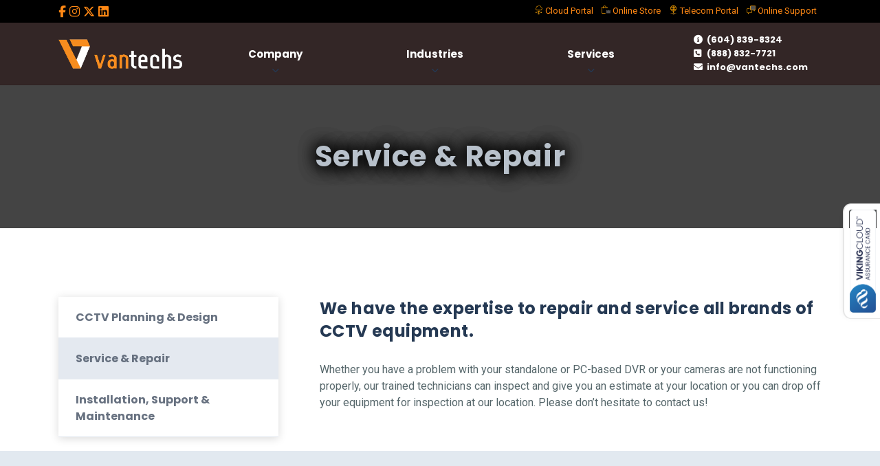

--- FILE ---
content_type: text/html; charset=UTF-8
request_url: https://vantechs.com/services/surveillance/service-repair/
body_size: 18624
content:
<!DOCTYPE html>
<html lang="en-US" prefix="og: https://ogp.me/ns#" class="no-js">
<head>
<meta charset="UTF-8" />
<meta name="viewport" content="width=device-width, initial-scale=1.0" />
<meta name="dlm-version" content="5.1.6">
<!-- Search Engine Optimization by Rank Math PRO - https://rankmath.com/ -->
<title>Service &amp; Repair | Vantechs</title>
<meta name="description" content="Whether you have a problem with your standalone or PC-based DVR or your cameras are not functioning properly, our trained technicians can inspect and give you"/>
<meta name="robots" content="follow, index, max-snippet:-1, max-video-preview:-1, max-image-preview:large"/>
<link rel="canonical" href="https://vantechs.com/services/surveillance/service-repair/" />
<meta property="og:locale" content="en_US" />
<meta property="og:type" content="article" />
<meta property="og:title" content="Service &amp; Repair | Vantechs" />
<meta property="og:description" content="Whether you have a problem with your standalone or PC-based DVR or your cameras are not functioning properly, our trained technicians can inspect and give you" />
<meta property="og:url" content="https://vantechs.com/services/surveillance/service-repair/" />
<meta property="og:site_name" content="Vantechs" />
<meta property="og:updated_time" content="2019-04-22T23:00:16-08:00" />
<meta property="article:published_time" content="2018-02-06T23:00:45-08:00" />
<meta property="article:modified_time" content="2019-04-22T23:00:16-08:00" />
<meta name="twitter:card" content="summary_large_image" />
<meta name="twitter:title" content="Service &amp; Repair | Vantechs" />
<meta name="twitter:description" content="Whether you have a problem with your standalone or PC-based DVR or your cameras are not functioning properly, our trained technicians can inspect and give you" />
<meta name="twitter:label1" content="Time to read" />
<meta name="twitter:data1" content="Less than a minute" />
<script type="application/ld+json" class="rank-math-schema-pro">{"@context":"https://schema.org","@graph":[{"@type":"Organization","@id":"https://vantechs.com/#organization","name":"Vantechs","url":"https://vantechs.com","logo":{"@type":"ImageObject","@id":"https://vantechs.com/#logo","url":"https://vantechs.com/wp-content/uploads/2019/02/vantechs.png","contentUrl":"https://vantechs.com/wp-content/uploads/2019/02/vantechs.png","caption":"Vantechs","inLanguage":"en-US","width":"287","height":"93"}},{"@type":"WebSite","@id":"https://vantechs.com/#website","url":"https://vantechs.com","name":"Vantechs","publisher":{"@id":"https://vantechs.com/#organization"},"inLanguage":"en-US"},{"@type":"BreadcrumbList","@id":"https://vantechs.com/services/surveillance/service-repair/#breadcrumb","itemListElement":[{"@type":"ListItem","position":"1","item":{"@id":"https://vantechs.com","name":"Home"}},{"@type":"ListItem","position":"2","item":{"@id":"https://vantechs.com/services/","name":"Services"}},{"@type":"ListItem","position":"3","item":{"@id":"https://vantechs.com/services/surveillance/","name":"Surveillance"}},{"@type":"ListItem","position":"4","item":{"@id":"https://vantechs.com/services/surveillance/service-repair/","name":"Service &#038; Repair"}}]},{"@type":"WebPage","@id":"https://vantechs.com/services/surveillance/service-repair/#webpage","url":"https://vantechs.com/services/surveillance/service-repair/","name":"Service &amp; Repair | Vantechs","datePublished":"2018-02-06T23:00:45-08:00","dateModified":"2019-04-22T23:00:16-08:00","isPartOf":{"@id":"https://vantechs.com/#website"},"inLanguage":"en-US","breadcrumb":{"@id":"https://vantechs.com/services/surveillance/service-repair/#breadcrumb"}},{"@type":"Person","@id":"https://vantechs.com/author/admin/","name":"admin","url":"https://vantechs.com/author/admin/","image":{"@type":"ImageObject","@id":"https://secure.gravatar.com/avatar/ccb686039ebde2c24733f4b3a742b05d358117abdf271c0f99ce33750ab320c2?s=96&amp;d=mm&amp;r=g","url":"https://secure.gravatar.com/avatar/ccb686039ebde2c24733f4b3a742b05d358117abdf271c0f99ce33750ab320c2?s=96&amp;d=mm&amp;r=g","caption":"admin","inLanguage":"en-US"},"worksFor":{"@id":"https://vantechs.com/#organization"}},{"@type":"Article","headline":"Service &amp; Repair | Vantechs","datePublished":"2018-02-06T23:00:45-08:00","dateModified":"2019-04-22T23:00:16-08:00","author":{"@id":"https://vantechs.com/author/admin/","name":"admin"},"publisher":{"@id":"https://vantechs.com/#organization"},"description":"Whether you have a problem with your standalone or PC-based DVR or your cameras are not functioning properly, our trained technicians can inspect and give you","name":"Service &amp; Repair | Vantechs","@id":"https://vantechs.com/services/surveillance/service-repair/#richSnippet","isPartOf":{"@id":"https://vantechs.com/services/surveillance/service-repair/#webpage"},"inLanguage":"en-US","mainEntityOfPage":{"@id":"https://vantechs.com/services/surveillance/service-repair/#webpage"}}]}</script>
<!-- /Rank Math WordPress SEO plugin -->
<link rel='dns-prefetch' href='//ajax.googleapis.com' />
<link rel='dns-prefetch' href='//fonts.googleapis.com' />
<link rel="alternate" type="application/rss+xml" title="Vantechs &raquo; Feed" href="https://vantechs.com/feed/" />
<link rel="alternate" type="application/rss+xml" title="Vantechs &raquo; Comments Feed" href="https://vantechs.com/comments/feed/" />
<link rel="alternate" title="oEmbed (JSON)" type="application/json+oembed" href="https://vantechs.com/wp-json/oembed/1.0/embed?url=https%3A%2F%2Fvantechs.com%2Fservices%2Fsurveillance%2Fservice-repair%2F" />
<link rel="alternate" title="oEmbed (XML)" type="text/xml+oembed" href="https://vantechs.com/wp-json/oembed/1.0/embed?url=https%3A%2F%2Fvantechs.com%2Fservices%2Fsurveillance%2Fservice-repair%2F&#038;format=xml" />
<style id='wp-img-auto-sizes-contain-inline-css' type='text/css'>
img:is([sizes=auto i],[sizes^="auto," i]){contain-intrinsic-size:3000px 1500px}
/*# sourceURL=wp-img-auto-sizes-contain-inline-css */
</style>
<style id='wp-block-library-inline-css' type='text/css'>
:root{--wp-block-synced-color:#7a00df;--wp-block-synced-color--rgb:122,0,223;--wp-bound-block-color:var(--wp-block-synced-color);--wp-editor-canvas-background:#ddd;--wp-admin-theme-color:#007cba;--wp-admin-theme-color--rgb:0,124,186;--wp-admin-theme-color-darker-10:#006ba1;--wp-admin-theme-color-darker-10--rgb:0,107,160.5;--wp-admin-theme-color-darker-20:#005a87;--wp-admin-theme-color-darker-20--rgb:0,90,135;--wp-admin-border-width-focus:2px}@media (min-resolution:192dpi){:root{--wp-admin-border-width-focus:1.5px}}.wp-element-button{cursor:pointer}:root .has-very-light-gray-background-color{background-color:#eee}:root .has-very-dark-gray-background-color{background-color:#313131}:root .has-very-light-gray-color{color:#eee}:root .has-very-dark-gray-color{color:#313131}:root .has-vivid-green-cyan-to-vivid-cyan-blue-gradient-background{background:linear-gradient(135deg,#00d084,#0693e3)}:root .has-purple-crush-gradient-background{background:linear-gradient(135deg,#34e2e4,#4721fb 50%,#ab1dfe)}:root .has-hazy-dawn-gradient-background{background:linear-gradient(135deg,#faaca8,#dad0ec)}:root .has-subdued-olive-gradient-background{background:linear-gradient(135deg,#fafae1,#67a671)}:root .has-atomic-cream-gradient-background{background:linear-gradient(135deg,#fdd79a,#004a59)}:root .has-nightshade-gradient-background{background:linear-gradient(135deg,#330968,#31cdcf)}:root .has-midnight-gradient-background{background:linear-gradient(135deg,#020381,#2874fc)}:root{--wp--preset--font-size--normal:16px;--wp--preset--font-size--huge:42px}.has-regular-font-size{font-size:1em}.has-larger-font-size{font-size:2.625em}.has-normal-font-size{font-size:var(--wp--preset--font-size--normal)}.has-huge-font-size{font-size:var(--wp--preset--font-size--huge)}.has-text-align-center{text-align:center}.has-text-align-left{text-align:left}.has-text-align-right{text-align:right}.has-fit-text{white-space:nowrap!important}#end-resizable-editor-section{display:none}.aligncenter{clear:both}.items-justified-left{justify-content:flex-start}.items-justified-center{justify-content:center}.items-justified-right{justify-content:flex-end}.items-justified-space-between{justify-content:space-between}.screen-reader-text{border:0;clip-path:inset(50%);height:1px;margin:-1px;overflow:hidden;padding:0;position:absolute;width:1px;word-wrap:normal!important}.screen-reader-text:focus{background-color:#ddd;clip-path:none;color:#444;display:block;font-size:1em;height:auto;left:5px;line-height:normal;padding:15px 23px 14px;text-decoration:none;top:5px;width:auto;z-index:100000}html :where(.has-border-color){border-style:solid}html :where([style*=border-top-color]){border-top-style:solid}html :where([style*=border-right-color]){border-right-style:solid}html :where([style*=border-bottom-color]){border-bottom-style:solid}html :where([style*=border-left-color]){border-left-style:solid}html :where([style*=border-width]){border-style:solid}html :where([style*=border-top-width]){border-top-style:solid}html :where([style*=border-right-width]){border-right-style:solid}html :where([style*=border-bottom-width]){border-bottom-style:solid}html :where([style*=border-left-width]){border-left-style:solid}html :where(img[class*=wp-image-]){height:auto;max-width:100%}:where(figure){margin:0 0 1em}html :where(.is-position-sticky){--wp-admin--admin-bar--position-offset:var(--wp-admin--admin-bar--height,0px)}@media screen and (max-width:600px){html :where(.is-position-sticky){--wp-admin--admin-bar--position-offset:0px}}
/*# sourceURL=wp-block-library-inline-css */
</style><style id='global-styles-inline-css' type='text/css'>
:root{--wp--preset--aspect-ratio--square: 1;--wp--preset--aspect-ratio--4-3: 4/3;--wp--preset--aspect-ratio--3-4: 3/4;--wp--preset--aspect-ratio--3-2: 3/2;--wp--preset--aspect-ratio--2-3: 2/3;--wp--preset--aspect-ratio--16-9: 16/9;--wp--preset--aspect-ratio--9-16: 9/16;--wp--preset--color--black: #000000;--wp--preset--color--cyan-bluish-gray: #abb8c3;--wp--preset--color--white: #ffffff;--wp--preset--color--pale-pink: #f78da7;--wp--preset--color--vivid-red: #cf2e2e;--wp--preset--color--luminous-vivid-orange: #ff6900;--wp--preset--color--luminous-vivid-amber: #fcb900;--wp--preset--color--light-green-cyan: #7bdcb5;--wp--preset--color--vivid-green-cyan: #00d084;--wp--preset--color--pale-cyan-blue: #8ed1fc;--wp--preset--color--vivid-cyan-blue: #0693e3;--wp--preset--color--vivid-purple: #9b51e0;--wp--preset--gradient--vivid-cyan-blue-to-vivid-purple: linear-gradient(135deg,rgb(6,147,227) 0%,rgb(155,81,224) 100%);--wp--preset--gradient--light-green-cyan-to-vivid-green-cyan: linear-gradient(135deg,rgb(122,220,180) 0%,rgb(0,208,130) 100%);--wp--preset--gradient--luminous-vivid-amber-to-luminous-vivid-orange: linear-gradient(135deg,rgb(252,185,0) 0%,rgb(255,105,0) 100%);--wp--preset--gradient--luminous-vivid-orange-to-vivid-red: linear-gradient(135deg,rgb(255,105,0) 0%,rgb(207,46,46) 100%);--wp--preset--gradient--very-light-gray-to-cyan-bluish-gray: linear-gradient(135deg,rgb(238,238,238) 0%,rgb(169,184,195) 100%);--wp--preset--gradient--cool-to-warm-spectrum: linear-gradient(135deg,rgb(74,234,220) 0%,rgb(151,120,209) 20%,rgb(207,42,186) 40%,rgb(238,44,130) 60%,rgb(251,105,98) 80%,rgb(254,248,76) 100%);--wp--preset--gradient--blush-light-purple: linear-gradient(135deg,rgb(255,206,236) 0%,rgb(152,150,240) 100%);--wp--preset--gradient--blush-bordeaux: linear-gradient(135deg,rgb(254,205,165) 0%,rgb(254,45,45) 50%,rgb(107,0,62) 100%);--wp--preset--gradient--luminous-dusk: linear-gradient(135deg,rgb(255,203,112) 0%,rgb(199,81,192) 50%,rgb(65,88,208) 100%);--wp--preset--gradient--pale-ocean: linear-gradient(135deg,rgb(255,245,203) 0%,rgb(182,227,212) 50%,rgb(51,167,181) 100%);--wp--preset--gradient--electric-grass: linear-gradient(135deg,rgb(202,248,128) 0%,rgb(113,206,126) 100%);--wp--preset--gradient--midnight: linear-gradient(135deg,rgb(2,3,129) 0%,rgb(40,116,252) 100%);--wp--preset--font-size--small: 13px;--wp--preset--font-size--medium: 20px;--wp--preset--font-size--large: 36px;--wp--preset--font-size--x-large: 42px;--wp--preset--spacing--20: 0.44rem;--wp--preset--spacing--30: 0.67rem;--wp--preset--spacing--40: 1rem;--wp--preset--spacing--50: 1.5rem;--wp--preset--spacing--60: 2.25rem;--wp--preset--spacing--70: 3.38rem;--wp--preset--spacing--80: 5.06rem;--wp--preset--shadow--natural: 6px 6px 9px rgba(0, 0, 0, 0.2);--wp--preset--shadow--deep: 12px 12px 50px rgba(0, 0, 0, 0.4);--wp--preset--shadow--sharp: 6px 6px 0px rgba(0, 0, 0, 0.2);--wp--preset--shadow--outlined: 6px 6px 0px -3px rgb(255, 255, 255), 6px 6px rgb(0, 0, 0);--wp--preset--shadow--crisp: 6px 6px 0px rgb(0, 0, 0);}:where(.is-layout-flex){gap: 0.5em;}:where(.is-layout-grid){gap: 0.5em;}body .is-layout-flex{display: flex;}.is-layout-flex{flex-wrap: wrap;align-items: center;}.is-layout-flex > :is(*, div){margin: 0;}body .is-layout-grid{display: grid;}.is-layout-grid > :is(*, div){margin: 0;}:where(.wp-block-columns.is-layout-flex){gap: 2em;}:where(.wp-block-columns.is-layout-grid){gap: 2em;}:where(.wp-block-post-template.is-layout-flex){gap: 1.25em;}:where(.wp-block-post-template.is-layout-grid){gap: 1.25em;}.has-black-color{color: var(--wp--preset--color--black) !important;}.has-cyan-bluish-gray-color{color: var(--wp--preset--color--cyan-bluish-gray) !important;}.has-white-color{color: var(--wp--preset--color--white) !important;}.has-pale-pink-color{color: var(--wp--preset--color--pale-pink) !important;}.has-vivid-red-color{color: var(--wp--preset--color--vivid-red) !important;}.has-luminous-vivid-orange-color{color: var(--wp--preset--color--luminous-vivid-orange) !important;}.has-luminous-vivid-amber-color{color: var(--wp--preset--color--luminous-vivid-amber) !important;}.has-light-green-cyan-color{color: var(--wp--preset--color--light-green-cyan) !important;}.has-vivid-green-cyan-color{color: var(--wp--preset--color--vivid-green-cyan) !important;}.has-pale-cyan-blue-color{color: var(--wp--preset--color--pale-cyan-blue) !important;}.has-vivid-cyan-blue-color{color: var(--wp--preset--color--vivid-cyan-blue) !important;}.has-vivid-purple-color{color: var(--wp--preset--color--vivid-purple) !important;}.has-black-background-color{background-color: var(--wp--preset--color--black) !important;}.has-cyan-bluish-gray-background-color{background-color: var(--wp--preset--color--cyan-bluish-gray) !important;}.has-white-background-color{background-color: var(--wp--preset--color--white) !important;}.has-pale-pink-background-color{background-color: var(--wp--preset--color--pale-pink) !important;}.has-vivid-red-background-color{background-color: var(--wp--preset--color--vivid-red) !important;}.has-luminous-vivid-orange-background-color{background-color: var(--wp--preset--color--luminous-vivid-orange) !important;}.has-luminous-vivid-amber-background-color{background-color: var(--wp--preset--color--luminous-vivid-amber) !important;}.has-light-green-cyan-background-color{background-color: var(--wp--preset--color--light-green-cyan) !important;}.has-vivid-green-cyan-background-color{background-color: var(--wp--preset--color--vivid-green-cyan) !important;}.has-pale-cyan-blue-background-color{background-color: var(--wp--preset--color--pale-cyan-blue) !important;}.has-vivid-cyan-blue-background-color{background-color: var(--wp--preset--color--vivid-cyan-blue) !important;}.has-vivid-purple-background-color{background-color: var(--wp--preset--color--vivid-purple) !important;}.has-black-border-color{border-color: var(--wp--preset--color--black) !important;}.has-cyan-bluish-gray-border-color{border-color: var(--wp--preset--color--cyan-bluish-gray) !important;}.has-white-border-color{border-color: var(--wp--preset--color--white) !important;}.has-pale-pink-border-color{border-color: var(--wp--preset--color--pale-pink) !important;}.has-vivid-red-border-color{border-color: var(--wp--preset--color--vivid-red) !important;}.has-luminous-vivid-orange-border-color{border-color: var(--wp--preset--color--luminous-vivid-orange) !important;}.has-luminous-vivid-amber-border-color{border-color: var(--wp--preset--color--luminous-vivid-amber) !important;}.has-light-green-cyan-border-color{border-color: var(--wp--preset--color--light-green-cyan) !important;}.has-vivid-green-cyan-border-color{border-color: var(--wp--preset--color--vivid-green-cyan) !important;}.has-pale-cyan-blue-border-color{border-color: var(--wp--preset--color--pale-cyan-blue) !important;}.has-vivid-cyan-blue-border-color{border-color: var(--wp--preset--color--vivid-cyan-blue) !important;}.has-vivid-purple-border-color{border-color: var(--wp--preset--color--vivid-purple) !important;}.has-vivid-cyan-blue-to-vivid-purple-gradient-background{background: var(--wp--preset--gradient--vivid-cyan-blue-to-vivid-purple) !important;}.has-light-green-cyan-to-vivid-green-cyan-gradient-background{background: var(--wp--preset--gradient--light-green-cyan-to-vivid-green-cyan) !important;}.has-luminous-vivid-amber-to-luminous-vivid-orange-gradient-background{background: var(--wp--preset--gradient--luminous-vivid-amber-to-luminous-vivid-orange) !important;}.has-luminous-vivid-orange-to-vivid-red-gradient-background{background: var(--wp--preset--gradient--luminous-vivid-orange-to-vivid-red) !important;}.has-very-light-gray-to-cyan-bluish-gray-gradient-background{background: var(--wp--preset--gradient--very-light-gray-to-cyan-bluish-gray) !important;}.has-cool-to-warm-spectrum-gradient-background{background: var(--wp--preset--gradient--cool-to-warm-spectrum) !important;}.has-blush-light-purple-gradient-background{background: var(--wp--preset--gradient--blush-light-purple) !important;}.has-blush-bordeaux-gradient-background{background: var(--wp--preset--gradient--blush-bordeaux) !important;}.has-luminous-dusk-gradient-background{background: var(--wp--preset--gradient--luminous-dusk) !important;}.has-pale-ocean-gradient-background{background: var(--wp--preset--gradient--pale-ocean) !important;}.has-electric-grass-gradient-background{background: var(--wp--preset--gradient--electric-grass) !important;}.has-midnight-gradient-background{background: var(--wp--preset--gradient--midnight) !important;}.has-small-font-size{font-size: var(--wp--preset--font-size--small) !important;}.has-medium-font-size{font-size: var(--wp--preset--font-size--medium) !important;}.has-large-font-size{font-size: var(--wp--preset--font-size--large) !important;}.has-x-large-font-size{font-size: var(--wp--preset--font-size--x-large) !important;}
/*# sourceURL=global-styles-inline-css */
</style>
<style id='classic-theme-styles-inline-css' type='text/css'>
/*! This file is auto-generated */
.wp-block-button__link{color:#fff;background-color:#32373c;border-radius:9999px;box-shadow:none;text-decoration:none;padding:calc(.667em + 2px) calc(1.333em + 2px);font-size:1.125em}.wp-block-file__button{background:#32373c;color:#fff;text-decoration:none}
/*# sourceURL=/wp-includes/css/classic-themes.min.css */
</style>
<!-- <link rel='stylesheet' id='wp-components-css' href='https://vantechs.com/wp-includes/css/dist/components/style.min.css?ver=6.9' type='text/css' media='all' /> -->
<!-- <link rel='stylesheet' id='wp-preferences-css' href='https://vantechs.com/wp-includes/css/dist/preferences/style.min.css?ver=6.9' type='text/css' media='all' /> -->
<!-- <link rel='stylesheet' id='wp-block-editor-css' href='https://vantechs.com/wp-includes/css/dist/block-editor/style.min.css?ver=6.9' type='text/css' media='all' /> -->
<!-- <link rel='stylesheet' id='popup-maker-block-library-style-css' href='https://vantechs.com/wp-content/plugins/popup-maker/dist/packages/block-library-style.css?ver=dbea705cfafe089d65f1' type='text/css' media='all' /> -->
<!-- <link rel='stylesheet' id='contact-form-7-css' href='https://vantechs.com/wp-content/plugins/contact-form-7/includes/css/styles.css?ver=6.1.4' type='text/css' media='all' /> -->
<!-- <link rel='stylesheet' id='wpsm_ac-font-awesome-front-css' href='https://vantechs.com/wp-content/plugins/responsive-accordion-and-collapse/css/font-awesome/css/font-awesome.min.css?ver=6.9' type='text/css' media='all' /> -->
<!-- <link rel='stylesheet' id='wpsm_ac_bootstrap-front-css' href='https://vantechs.com/wp-content/plugins/responsive-accordion-and-collapse/css/bootstrap-front.css?ver=6.9' type='text/css' media='all' /> -->
<!-- <link rel='stylesheet' id='responsive-lightbox-swipebox-css' href='https://vantechs.com/wp-content/plugins/responsive-lightbox/assets/swipebox/swipebox.min.css?ver=1.5.2' type='text/css' media='all' /> -->
<!-- <link rel='stylesheet' id='siteorigin-panels-front-css' href='https://vantechs.com/wp-content/plugins/siteorigin-panels/css/front-flex.min.css?ver=2.33.4' type='text/css' media='all' /> -->
<!-- <link rel='stylesheet' id='wpos-slick-style-css' href='https://vantechs.com/wp-content/plugins/wp-responsive-recent-post-slider/assets/css/slick.css?ver=3.7.1' type='text/css' media='all' /> -->
<!-- <link rel='stylesheet' id='wppsac-public-style-css' href='https://vantechs.com/wp-content/plugins/wp-responsive-recent-post-slider/assets/css/recent-post-style.css?ver=3.7.1' type='text/css' media='all' /> -->
<!-- <link rel='stylesheet' id='wpcf7-redirect-script-frontend-css' href='https://vantechs.com/wp-content/plugins/wpcf7-redirect/build/assets/frontend-script.css?ver=2c532d7e2be36f6af233' type='text/css' media='all' /> -->
<!-- <link rel='stylesheet' id='growthpress-theme-css' href='https://vantechs.com/wp-content/themes/growthpress-pt/assets/dist/css/theme.min.css?ver=1.0.0' type='text/css' media='all' /> -->
<link rel="stylesheet" type="text/css" href="//vantechs.com/wp-content/cache/wpfc-minified/g0fykude/i0nus.css" media="all"/>
<style id='growthpress-theme-inline-css' type='text/css'>
/* WP Customizer start */
.header .featured-button { background-color: #ff8814; }
.header .featured-button:focus, .header .featured-button:hover { background-color: #f47900; }
@media (max-width: 991px) { .main-navigation, .main-navigation .dropdown-toggle { background: #000000; } }
@media (max-width: 991px) { .main-navigation a, .main-navigation .dropdown-toggle { border-color: #000000; } }
@media (max-width: 991px) { .main-navigation a, .main-navigation .dropdown-toggle { color: #ffffff; } }
@media (max-width: 991px) { .main-navigation .menu-item:focus > a, .main-navigation .menu-item:hover > a { color: #ffffff; } }
@media (max-width: 991px) { .main-navigation .sub-menu a, .main-navigation .sub-menu .dropdown-toggle, .main-navigation .dropdown-toggle--open { background-color: #727272; } }
@media (max-width: 991px) { .main-navigation .sub-menu a, .main-navigation .sub-menu .dropdown-toggle { border-color: #636363; } }
@media (max-width: 991px) { .main-navigation .sub-menu .menu-item > a, .main-navigation .sub-menu .dropdown-toggle { color: #ffffff; } }
@media (max-width: 991px) { .main-navigation .sub-menu .menu-item:hover > a, .main-navigation .sub-menu .menu-item:focus > a { color: #ffffff; } }
@media (min-width: 992px) { .main-navigation a, .main-navigation a::before { color: #253953; } }
@media (min-width: 992px) { .main-navigation .menu-item:focus > a, .main-navigation .menu-item:hover > a, .main-navigation > .menu-item-has-children:focus > a::before, .main-navigation > .menu-item-has-children:hover > a::before, .main-navigation > .menu-item-has-children > a:focus::before, .main-navigation a:focus { color: #ff8814; } }
@media (min-width: 992px) { .main-navigation a::after { background-color: #ff8814; } }
@media (min-width: 992px) { .main-navigation > .current-menu-item > a, .main-navigation > .current-menu-ancestor > a, .main-navigation > .current-menu-item:focus > a, .main-navigation > .current-menu-item:hover > a, .main-navigation > .current-menu-ancestor:focus > a, .main-navigation > .current-menu-ancestor:hover > a, .main-navigation > .menu-item-has-children.current-menu-item > a::before, .main-navigation > .menu-item-has-children.current-menu-ancestor > a::before { color: #176fc6; } }
@media (min-width: 992px) { .main-navigation > .current-menu-item > a::after { background-color: #176fc6; } }
@media (min-width: 992px) { .main-navigation .sub-menu a { background-color: #828282; } }
@media (min-width: 992px) { .main-navigation .sub-menu .menu-item > a:hover { background-color: #737373; } }
@media (min-width: 992px) { .main-navigation .menu-item::after { border-bottom-color: #828282; } }
@media (min-width: 992px) { .main-navigation .sub-menu a { border-bottom-color: #737373; } }
@media (min-width: 992px) { .main-navigation .sub-menu .menu-item > a, .main-navigation .sub-menu .menu-item > a:hover, .main-navigation .sub-menu .menu-item-has-children > a::before { color: #ffffff; } }
.page-header__title { color: #b8c1cb; }
.header__container { background-color: #383838; }
.header__container { background-image: url(); }
.header__container { background-repeat: repeat; }
.header__container { background-position-x: center; }
.header__container { background-position-y: center; }
.header__container { background-attachment: scroll; }
.breadcrumbs { color: #253953; }
.breadcrumbs a:focus, .breadcrumbs a:hover { color: #253953; }
.breadcrumbs .current-item { color: #253953; }
.content-area, .icon-box__title, .step__content { color: #56676b; }
.opening-time__item--less-important { color: #71888d; }
h1, h2, h3, h4, h5, h6, .icon-box-extended__title, .post-navigation__title, .icon-box__subtitle, .step__title, .number-counter__number, .pricing-package__title, .pricing-package__price, .testimonial__author, .accordion__panel .panel-title a.collapsed, .accordion__panel .panel-title a, .accordion .more-link, .page-box__title a, .person-profile__name, .person-profile__name a, .latest-news--more-news { color: #253953; }
.icon-box-extended .fa, .pricing-package--featured .pricing-package__title, .page-box__title a:focus, .page-box__title a:hover, .person-profile__name a:focus, .person-profile__name a:hover, .latest-news--inline:focus .latest-news__title, .latest-news--inline:hover .latest-news__title, .latest-news--more-news:focus, .latest-news--more-news:hover, .pagination .current, .pagination .page-numbers:focus, .pagination .page-numbers:hover, .widget_archive a:focus, .widget_archive a:hover, .widget_archive a:hover:active, .widget_pages a:focus, .widget_pages a:hover, .widget_pages a:hover:active, .widget_categories a:focus, .widget_categories a:hover, .widget_categories a:hover:active, .widget_meta a:focus, .widget_meta a:hover, .widget_meta a:hover:active, .widget_recent_comments a:focus, .widget_recent_comments a:hover, .widget_recent_comments a:hover:active, .widget_recent_entries a:focus, .widget_recent_entries a:hover, .widget_recent_entries a:hover:active, .widget_rss a:focus, .widget_rss a:hover, .widget_rss a:hover:active, .widget_tag_cloud a, .footer-top a:focus, .footer-top a:hover, .footer-top .widget_nav_menu .menu a:focus, .footer-top .widget_nav_menu .menu a:hover, .footer-top .icon-container .fa, a.icon-box:focus .fa, a.icon-box:hover .fa, .gp-bar-chart .path2::before, .gp-binoculars .path1::before, .gp-chat-2 .path1::before, .gp-chat .path1::before, .gp-cloud-computing-1 .path5::before, .gp-compass-1 .path1::before, .gp-compass .path1::before, .gp-computer-1 .path2::before, .gp-computer .path1::before, .gp-connection .path2::before, .gp-desk .path1::before, .gp-directions .path1::before, .gp-dollar-symbol .path1::before, .gp-group-1 .path1::before, .gp-group-2 .path2::before, .gp-group .path2::before, .gp-handshake .path3::before, .gp-hierarchical-structure .path1::before, .gp-laptop-2 .path1::before, .gp-laptop .path1::before, .gp-like-2 .path1::before, .gp-like-3 .path1::before, .gp-like-4 .path2::before, .gp-like-5 .path1::before, .gp-like .path1::before, .gp-list-1 .path1::before, .gp-list .path1::before, .gp-money .path1::before, .gp-network-1 .path2::before, .gp-network .path1::before, .gp-network .path2::before, .gp-networking-1 .path1::before, .gp-networking-1 .path2::before, .gp-networking-1 .path3::before, .gp-networking-1 .path4::before, .gp-networking-1 .path5::before, .gp-networking-1 .path6::before, .gp-networking-2 .path2::before, .gp-networking-3 .path1::before, .gp-networking-5 .path1::before, .gp-networking .path1::before, .gp-padlock .path1::before, .gp-pencil .path1::before, .gp-pie-chart-1 .path1::before, .gp-piggy-bank .path1::before, .gp-placeholder .path1::before, .gp-search .path1::before, .gp-sharing .path1::before, .gp-shopping-bag .path1::before, .gp-smartphone .path1::before, .gp-startup .path1::before, .gp-transfer .path1::before, .gp-user-3 .path1::before, .gp-user-5 .path1::before, .gp-user-6 .path1::before, .gp-user-10 .path1::before, .gp-user-13 .path1::before, .gp-user .path1::before, .gp-worldwide-1 .path1::before, .gp-wristwatch .path1::before { color: #ff8814; }
.footer-top .icon-container:focus .fa, .footer-top .icon-container:hover .fa { color: #f47900; }
.page-box__title a:active:hover, .person-profile__name a:active:hover, .latest-news--more-news:active:hover, .footer-top a:active:hover { color: #d66a00; }
.btn-primary, .growthpress-table thead th, .number-counter__bar--progress, .number-counter__bar--progress::after, .pricing-package--featured .pricing-package__label, .widget_calendar caption, .search-box, .pagination .page-numbers::after, .widget_tag_cloud a:focus, .widget_tag_cloud a:hover { background-color: #ff8814; }
.btn-primary:focus, .btn-primary:hover, .widget_tag_cloud a:active:hover { background-color: #f47900; }
.btn-primary:active:hover { background-color: #d66a00; }
.btn-primary, .widget_tag_cloud a, .widget_tag_cloud a:focus, .widget_tag_cloud a:hover { border-color: #ff8814; }
.btn-primary:focus, .btn-primary:hover, .widget_tag_cloud a:active:hover { border-color: #f47900; }
.btn-primary:active:hover { border-color: #d66a00; }
a, .page-box__more-link, .latest-news__more-news, .article-grid .article__more-link, .article-grid .article__container:focus .article__more-link, .article-grid .article__container:hover .article__more-link, .article__meta a:focus, .article__meta a:hover { color: #ff8814; }
a:focus, a:hover, .article__meta a:active:hover { color: #d66a00; }
a:active:hover { color: #994b00; }
.btn-secondary { background-color: #727d8d; }
.btn-secondary:focus, .btn-secondary:hover { background-color: #646e7c; }
.btn-secondary:active:hover { background-color: #575f6b; }
.btn-secondary { border-color: #727d8d; }
.btn-secondary:focus, .btn-secondary:hover { border-color: #646e7c; }
.btn-secondary:active:hover { border-color: #575f6b; }
.btn-light, .btn-light:focus, .btn-light:hover, .btn-light:active:hover { color: #91bd52; }
.btn-light { background-color: #ffffff; }
.btn-light:focus, .btn-light:hover { background-color: #f0f0f0; }
.btn-light:active:hover { background-color: #e0e0e0; }
.btn-light { border-color: #ffffff; }
.btn-light:focus, .btn-light:hover { border-color: #f0f0f0; }
.btn-light:active:hover { border-color: #e0e0e0; }
.btn-dark { background-color: #ff8814; }
.btn-dark:focus, .btn-dark:hover { background-color: #f47900; }
.btn-dark:active:hover { background-color: #d66a00; }
.btn-dark { border-color: #ff8814; }
.btn-dark:focus, .btn-dark:hover { border-color: #f47900; }
.btn-dark:active:hover { border-color: #d66a00; }
.pt-slick-carousel__content-title { color: #253953; }
.pt-slick-carousel__content-description { color: #677180; }
body .boxed-container { background-image: url(); }
body .boxed-container { background-repeat: repeat; }
body .boxed-container { background-position-x: center; }
body .boxed-container { background-position-y: center; }
body .boxed-container { background-attachment: scroll; }
.footer { background-color: #e2e9f0; }
.footer-top__heading { color: #253953; }
.footer-top { color: #677180; }
.footer-top a, .footer-top .widget_nav_menu .menu a { color: #56676b; }
.footer-bottom__container { background-color: #e2e9f0; }
.footer-bottom, .footer .back-to-top { color: #677180; }
.footer-bottom a { color: #f47900; }
/* WP Customizer end */
.header__inner-container { background-color: rgba( 73, 73, 73, 0 ); }
.header__logo--image { padding: 0px 0px 0px 0px; }
/*# sourceURL=growthpress-theme-inline-css */
</style>
<link rel='stylesheet' id='growthpress-google-fonts-css' href='//fonts.googleapis.com/css?family=Roboto%3A400%2C700%7CPoppins%3A700&#038;subset=latin' type='text/css' media='all' />
<!-- <link rel='stylesheet' id='tablepress-default-css' href='https://vantechs.com/wp-content/tablepress-combined.min.css?ver=108' type='text/css' media='all' /> -->
<!-- <link rel='stylesheet' id='mimetypes-link-icons-css' href='https://vantechs.com/wp-content/plugins/mimetypes-link-icons/css/style.php?cssvars=bXRsaV9oZWlnaHQ9MTYmbXRsaV9pbWFnZV90eXBlPXBuZyZtdGxpX2xlZnRvcnJpZ2h0PWxlZnQmYWN0aXZlX3R5cGVzPXBkZg%3D&#038;ver=3.0' type='text/css' media='all' /> -->
<!-- <link rel='stylesheet' id='popup-maker-site-css' href='//vantechs.com/wp-content/uploads/pum/pum-site-styles.css?generated=1755245481&#038;ver=1.21.5' type='text/css' media='all' /> -->
<!-- <link rel='stylesheet' id='parent-style-css' href='https://vantechs.com/wp-content/themes/growthpress-pt-child/style.css?ver=6.9' type='text/css' media='all' /> -->
<link rel="stylesheet" type="text/css" href="//vantechs.com/wp-content/cache/wpfc-minified/dsz8ulus/i0nus.css" media="all"/>
<script type="text/javascript" src="//ajax.googleapis.com/ajax/libs/jquery/1.12.4/jquery.min.js?ver=1.12.4" id="jquery-js"></script>
<script type="text/javascript" id="jquery-js-after">
/* <![CDATA[ */
window.jQuery||document.write('<script src="https://vantechs.com/wp-includes/js/jquery/jquery.js"><\/script>')
//# sourceURL=jquery-js-after
/* ]]> */
</script>
<script type="text/javascript" src="https://vantechs.com/wp-content/plugins/responsive-lightbox/assets/dompurify/purify.min.js?ver=3.1.7" id="dompurify-js"></script>
<script type="text/javascript" id="responsive-lightbox-sanitizer-js-before">
/* <![CDATA[ */
window.RLG = window.RLG || {}; window.RLG.sanitizeAllowedHosts = ["youtube.com","www.youtube.com","youtu.be","vimeo.com","player.vimeo.com"];
//# sourceURL=responsive-lightbox-sanitizer-js-before
/* ]]> */
</script>
<script type="text/javascript" src="https://vantechs.com/wp-content/plugins/responsive-lightbox/js/sanitizer.js?ver=2.6.0" id="responsive-lightbox-sanitizer-js"></script>
<script type="text/javascript" src="https://vantechs.com/wp-content/plugins/responsive-lightbox/assets/swipebox/jquery.swipebox.min.js?ver=1.5.2" id="responsive-lightbox-swipebox-js"></script>
<script type="text/javascript" src="https://vantechs.com/wp-includes/js/underscore.min.js?ver=1.13.7" id="underscore-js"></script>
<script type="text/javascript" src="https://vantechs.com/wp-content/plugins/responsive-lightbox/assets/infinitescroll/infinite-scroll.pkgd.min.js?ver=4.0.1" id="responsive-lightbox-infinite-scroll-js"></script>
<script type="text/javascript" id="responsive-lightbox-js-before">
/* <![CDATA[ */
var rlArgs = {"script":"swipebox","selector":"lightbox","customEvents":"","activeGalleries":true,"animation":true,"hideCloseButtonOnMobile":false,"removeBarsOnMobile":false,"hideBars":true,"hideBarsDelay":5000,"videoMaxWidth":1080,"useSVG":true,"loopAtEnd":false,"woocommerce_gallery":false,"ajaxurl":"https:\/\/vantechs.com\/wp-admin\/admin-ajax.php","nonce":"0f12a5a07a","preview":false,"postId":3521,"scriptExtension":false};
//# sourceURL=responsive-lightbox-js-before
/* ]]> */
</script>
<script type="text/javascript" src="https://vantechs.com/wp-content/plugins/responsive-lightbox/js/front.js?ver=2.6.0" id="responsive-lightbox-js"></script>
<script type="text/javascript" src="https://vantechs.com/wp-content/themes/growthpress-pt/assets/src/js/modernizr.custom.20170701.js" id="modernizr-js"></script>
<link rel="https://api.w.org/" href="https://vantechs.com/wp-json/" /><link rel="alternate" title="JSON" type="application/json" href="https://vantechs.com/wp-json/wp/v2/pages/3521" /><link rel="EditURI" type="application/rsd+xml" title="RSD" href="https://vantechs.com/xmlrpc.php?rsd" />
<meta name="generator" content="WordPress 6.9" />
<link rel='shortlink' href='https://vantechs.com/?p=3521' />
<!-- Global site tag (gtag.js) - Google Analytics -->
<script async src="https://www.googletagmanager.com/gtag/js?id=G-E2LXQ2H63Q"></script>
<script>
window.dataLayer = window.dataLayer || [];
function gtag(){dataLayer.push(arguments);}
gtag('js', new Date());
gtag('config', 'G-E2LXQ2H63Q');
</script>
<meta name="facebook-domain-verification" content="06kkvyq54vqav6kbqztr4xodel3nm6" />
<link rel="preconnect" href="//code.tidio.co"><style media="all" id="siteorigin-panels-layouts-head">/* Layout 3521 */ #pgc-3521-0-0 { width:100%;width:calc(100% - ( 0 * 30px ) ) } #pg-3521-0.panel-has-style > .panel-row-style, #pg-3521-0.panel-no-style { -webkit-align-items:flex-start;align-items:flex-start } @media (max-width:991px){ #pg-3521-0.panel-no-style, #pg-3521-0.panel-has-style > .panel-row-style, #pg-3521-0 { -webkit-flex-direction:column;-ms-flex-direction:column;flex-direction:column } #pg-3521-0 > .panel-grid-cell , #pg-3521-0 > .panel-row-style > .panel-grid-cell { width:100%;margin-right:0 } #pl-3521 .panel-grid-cell { padding:0 } #pl-3521 .panel-grid .panel-grid-cell-empty { display:none } #pl-3521 .panel-grid .panel-grid-cell-mobile-last { margin-bottom:0px }  } </style><link rel="icon" href="https://vantechs.com/wp-content/uploads/2018/01/cropped-cropped-vt-logo-transparent-e1517258490121-32x32.png" sizes="32x32" />
<link rel="icon" href="https://vantechs.com/wp-content/uploads/2018/01/cropped-cropped-vt-logo-transparent-e1517258490121-192x192.png" sizes="192x192" />
<link rel="apple-touch-icon" href="https://vantechs.com/wp-content/uploads/2018/01/cropped-cropped-vt-logo-transparent-e1517258490121-180x180.png" />
<meta name="msapplication-TileImage" content="https://vantechs.com/wp-content/uploads/2018/01/cropped-cropped-vt-logo-transparent-e1517258490121-270x270.png" />
<style type="text/css" id="wp-custom-css">
/*HOME */
.header__logo {
background-color:transparent;
box-shadow:none;
}
.header__logo .img-fluid {
position:relative;
top:-30px;
}
.header a.header__logo:focus,.header a.header__logo:hover{
background-color:transparent;
box-shadow:none;
}
.page-header__title{
text-shadow: 1px 1px 26px black, 0 0 25px black, 0 0 25px black;
}
.header__logo img{
width: 180px;
padding-top: 20px;
}
/*
#pg-2744-0> .panel-row-style {
background-color: #ff8814;
}
*/
.btn-primary{
background-color: #ff8814;
border-color: #ff8814;
}
.btn-primary:hover{
background-color: #7d7d7d;
border-color: #7d7d7d;
}
.btn-primary:active, .btn-primary:focus{
background-color: #7d7d7d !important;
border-color: #7d7d7d !important;
}
.main-navigation {
color: #ff8814;
}
.main-navigation a {
color: #fff;
border-bottom: none;
}
.main-navigation a:hover{
color: #ff8814 !important;
}
a, .page-box__more-link, .latest-news__more-news, .article-grid .article__more-link, .article-grid .article__container:focus .article__more-link, .article-grid .article__container:hover .article__more-link, .article__meta a:focus, .article__meta a:hover {
color: #fff;
}
.main-navigation > .current-menu-item > a, .main-navigation > .current-menu-ancestor > a, .main-navigation > .current-menu-item:focus > a, .main-navigation > .current-menu-item:hover > a, .main-navigation > .current-menu-ancestor:focus > a, .main-navigation > .current-menu-ancestor:hover > a, .main-navigation > .menu-item-has-children.current-menu-item > a::before, .main-navigation > .menu-item-has-children.current-menu-ancestor > a::before{
color: #ff8814 !important;
}
.main-navigation>.current-menu-item:focus>a, .main-navigation>.current-menu-item:hover>a, .main-navigation>.current-menu-item>a {
color: #ff8814 !important;
}
.main-navigation a, .main-navigation .dropdown-toggle {
border-color: #ff8814 !important;
}
a, .page-box__more-link, .latest-news__more-news, .article-grid .article__more-link, .article-grid .article__container:focus .article__more-link, .article-grid .article__container:hover .article__more-link, .article__meta a:focus, .article__meta a:hover {
color: #ff8814;
}
.pt-slick-carousel{
background-color: #808080;
}
@media (min-width: 992px)
{
.main-navigation > .current-menu-item > a, .main-navigation > .current-menu-ancestor > a, .main-navigation > .current-menu-item:focus > a, .main-navigation > .current-menu-item:hover > a, .main-navigation > .current-menu-ancestor:focus > a, .main-navigation > .current-menu-ancestor:hover > a, .main-navigation > .menu-item-has-children.current-menu-item > a::before, .main-navigation > .menu-item-has-children.current-menu-ancestor > a::before {
color: #ff8814 !important;
}
}
.important-notice__label{
background-color: #7d7d7d !important;
}
@media (min-width: 992px)
{
.main-navigation>.current-menu-item:focus>a, .main-navigation>.current-menu-item:hover>a, .main-navigation>.current-menu-item>a {
color: #ff8814 !important;
}
}
@media (min-width: 992px){
.main-navigation > .current-menu-item > a::after {
background-color: #ff8814 !important;
}
}
@media (min-width: 992px)
{
.main-navigation a::after {
background-color: #ff8814 !important;
}
}
@media (min-width: 992px)
{
.main-navigation a:after { 
background-color: #ff8814 !important; 
}
}
@media (min-width: 992px)
{
.main-navigation a::after {
background-color: #ff8814 !important;
}
}
.pt-slick-carousel__content-title{
color:#fff;
}
.pt-slick-carousel__content-description{
color: #fff;
}
#pg-2744-3> .panel-row-style{
background-color: #e6e6e6;
}
#pg-2744-8> .panel-row-style{
background-color: #d9d9d9;
}
#pg-2744-7> .panel-row-style{
background-color: #d9d9d9;
}
#pg-2744-7> .panel-row-style h2{
background-color: #d9d9d9;
}
p span {
color: #ff8814 !important;
}
#pg-2744-12> .panel-row-style {
background-color: #e6e6e6;
}
.urgency-countdown{
color: #696969;
}
#pg-2745-13> .panel-row-style{
background-color: #e6e6e6;
}
#pg-2746-1> .panel-row-style, #pg-2746-2> .panel-row-style, #pg-2746-5> .panel-row-style{
background-color: #e6e6e6;
}
@media (max-width: 991px)
{
.main-navigation, .main-navigation .dropdown-toggle {
background: #7d7d7d;
}
}
/*PAGES*/
#panel-10-0-0-1 > .panel-widget-style-for-10-0-0-1{
background-color: #e6e6e6;
}
#panel-10-0-1-1 > .panel-widget-style-for-10-0-1-1{
background-color: #e6e6e6;
}
/*PRICING*/
.pricing-package{
background-color: #e6e6e6 !important;
}
/*CONTAC US*/
#pg-2748-3> .panel-row-style{
background-color: #c0c0c0;
}
#panel-2748-6-0-0> .panel-widget-style, #panel-2748-6-0-1> .panel-widget-style{
background-color: #e6e6e6;
}
/* BLOG */
.search-box{
margin-top: 15%;
}
/* general font-size */
p{
font-size: 16px;
}
li{
font-size: 16px;
}
h3{
font-size: 24px;
}
.breadcrumbs span{
color: #ff9514;
}
.btn-style{
padding: 10px 10px;
background-color: #fafafa;
border: 1px solid #CCCCCC;
}
/* Form */
label{
width: 100%;
}
/* Mobile View Optimization */
.header .featured-button {
/*display: none;*/
}
.header__inner-container{
padding-bottom: 0px;
}
.VsloganDental{
font-weight: bold;
font-size: 1.1em;
}
/* incon Colors*/
.text-white
{
color: white;
}
.fa.text-orange
{
color: #fb9d10;
}
@media (min-width: 769px)
{
.header__inner-container {
background-color:rgba(38, 12, 12, 0.52);
}
#contact-below-slider {
position: relative;
top: -198px;
margin-bottom: -300px;
border-top: 1px solid #555;
padding-top:15px;
}
#contact-below-slider .panel-grid-cell {
border-right:1px solid #555;
padding-right:30px;
}
#contact-below-slider .panel-grid-cell:last-child {
border-right:none;
}
}
@media (max-width: 768px)
{
.pt-slick-carousel {
margin-bottom:0;		
}
#contact-below-slider {
background-color:#444;
}
}
#contact-below-slider .gp-shopping-bag .path2::before, .icon-box .gp-shopping-bag .path3::before, #contact-below-slider .gp-worldwide-1 .path2::before, #contact-below-slider .gp-worldwide-1 .path3::before, #contact-below-slider .gp-worldwide-1 .path4::before, #contact-below-slider .gp-worldwide-1 .path5::before, #contact-below-slider .gp-worldwide-1 .path6::before, #contact-below-slider .gp-worldwide-1 .path7::before, #contact-below-slider .gp-worldwide-1 .path8::before, #contact-below-slider .gp-worldwide-1 .path9::before, #contact-below-slider .gp-worldwide-1 .path10::before, #icon-box-social .gp-like-5 .path2::before, #icon-box-social .gp-like-5 .path3::before, #icon-box-social .gp-like-5 .path4::before, #icon-box-social .gp-like-5 .path5::before, #icon-box-social .gp-like-5 .path6::before, #icon-box-social .gp-like-5 .path7::before, #icon-box-social .gp-like-5 .path8::before, #icon-box-social .gp-like-5 .path9::before, #icon-box-social .gp-like-5 .path10::before, #icon-box-social .gp-like-5 .path11::before, #icon-box-social .gp-like-5 .path12::before, #icon-box-social .gp-like-5 .path13::before, #icon-box-social .gp-like-5 .path14::before, #icon-box-social .gp-like-5 .path15::before, #icon-box-social .gp-like-5 .path16::before, #icon-box-social .gp-like-5 .path17::before, #contact-below-slider .gp-cloud-computing-1 .path3::before, #contact-below-slider .gp-cloud-computing-1 .path4::before, #contact-below-slider .gp-cloud-computing-1 .path6::before, #contact-below-slider .gp-cloud-computing-1 .path7::before, #contact-below-slider .gp-chat-1 .path2::before, #contact-below-slider .gp-chat-1 .path3::before {
color:orange;
}
#contact-below-slider .gp-worldwide-1 .path1::before, #contact-below-slider .gp-shopping-bag .path1::before,
#icon-box-social .gp-like-5 .path1::before, #contact-below-slider .gp-cloud-computing-1 .path1::before, #contact-below-slider .gp-cloud-computing-1 .path2::before, #contact-below-slider .gp-cloud-computing-1 .path5::before, #contact-below-slider .gp-chat-1 .path1::before{
color:#555;
}
#contact-below-slider .icon-box .icon-box__subtitle {
color:#eee;
}
#contact-below-slider a:link .icon-box__title, #contact-below-slider a:visited .icon-box__title, #contact-below-slider a:link .icon-box__subtitle, #contact-below-slider a:visited .icon-box__subtitle {
color:#eee;
}
#contact-below-slider a:hover .icon-box__title, #contact-below-slider a:active .icon-box__title, #contact-below-slider a:hover .icon-box__subtitle, #contact-below-slider a:active .icon-box__subtitle {
color:orange;
}
.custom-html-widget #contact-below-slider  {
text-align:right;
}
#icon-box-social .icon-box__title {
color:#eee;
}
#icon-box-social a:link i, #contact-below-slider a:visited i {
color:#fff;
font-size:20px;
}
#icon-box-social a:hover i, #contact-below-slider a:active i {
color:orange;
}
#contact-below-slider .panel-grid-cell {
width:auto;
}
.content-area {
margin-bottom: 2rem;
}
#industries-row .icon-box-extended i {
color:#eee;
}
#industries-row .icon-box-extended__title {
color:#fff;
}
#industries-row .icon-box-extended__text {
color:#ddd;
}
.header .header__featured-button {
padding:5px 20px;
padding-bottom:7px;
}
.header .header__featured-button h3 {
font-size:22px;
margin:0;
margin-bottom:5px;
}
.featured-div-line {
font-size:13px;
color:white;
font-weight:100;
text-align:left;
}
.featured-div-line i {
display:inline-block;
width:16px;
}
.featured-div-line:link, .featured-div-line:visited {
color:white;
}
.featured-div-line:hover, .featured-div-line:active {
color:#ff8814;
}
.content-area {
margin-bottom: 0;
}
.header .header__featured-button {
background-color:transparent;
}
.header .header__featured-button:hover {
background-color:transparent;
}
#icon_wrapper {
background-color: #555;
border-top-right-radius: 10px;
border-bottom-right-radius: 10px;
overflow:hidden;
padding:0;
}
#icon_wrapper br {
display:none;
}
#icon_wrapper .fuse_social_icons_links {
display:block;
line-height:0;
}
#icon_wrapper .fuse_social_icons_links i::before {
line-height:0;
}
#icon_wrapper i.awesome-social {
width:38px !important;
height:39px !important;
padding-top:1px;
margin-bottom:-2px;
}
@media (max-width: 1220px) and (min-width: 974px) {
#contact-below-slider {
border-top:none;
top:-178px;
margin-bottom: -290px;
}
.pt-slick-carousel__content-description .btn {
padding: .375rem .75rem;
top:-20px;
position:relative;
}
#contact-below-slider .panel-grid-cell {
padding-right:10px;		
border:none;
}
#contact-below-slider .panel-grid-cell .icon-box i.gp {
font-size:1.8rem;
}
#contact-below-slider .panel-grid-cell .icon-box p.icon-box__subtitle, #contact-below-slider .panel-grid-cell .icon-box p.icon-box__title {
font-size:65%;
}
}
.vantechs-blog-awesome-social {
background: #191e40;
background-image:url(https://vantechs.com/wp-content/uploads/2019/03/blog-white.png);
background-size:auto 80%;
background-repeat:no-repeat;
background-position:center;
}
.icon-container img {
display:inline-block;
background-color:#ff8814;
border-radius:2px;
vertical-align:top;
position:relative;
top:1px;
}
ul.rpwe-ul .rpwe-li {
padding-top: 20px;
padding-bottom: 0px;
border-bottom:none;
}
ul.rpwe-ul .rpwe-li h3.rpwe-title {
display:inline-block;
}
ul.rpwe-ul .rpwe-li h3.rpwe-title a {
color:white;
font-size:20px;
}
ul.rpwe-ul .rpwe-li h3.rpwe-title a:hover{
color:#677180;
}
ul.rpwe-ul .rpwe-li div.rpwe-summary {
color:white;
font-size:20px;
font-weight:bold;
}
.header__featured-button form.search-form {
width:200px;
padding:0;
margin:0;
position:relative;
margin-bottom: -12px;
margin-top: -5px;
}
.header__featured-button form input.search-field {
margin:0;
border-radius:1px;
font-size:10px;
padding:3px;
}
.header__featured-button form button.search-submit {
position:absolute;
right:0;
top:7px;
font-size:13px;
border:none;
border-radius:1px;
}
.your-category .wpcf7-select {
border-radius: 4px;
border-style:solid;
font-size: .8rem;
padding-left: 0.7rem;
/*color: #aaa;*/
border: 1px solid #cacdd1;
box-shadow: inset 0 3px 7px rgba(0,0,0,.1);
}
.header__featured-button .search-form {
display:none;
}
#contact-below-slider {
display:none;
}
.header-quicklinks {
/*background-color:#fb9d10;*/
background-color:black;
}
.header-quicklinks .container {
padding-top:0;
line-height:1
}
.header-quicklinks .container .subc {
display:inline-block;
}
.header-quicklinks .container .subc.social {
height:33px;
}
.header-quicklinks .container .subc.pull-right a {
margin-right:7px;
}
.header-quicklinks a {
/*color:black;*/
font-size:13px;
display:inline-block;
height:30px;
margin-top:0;
padding-top:8px;
}
.header-quicklinks a:hover  {
color:white;
}
.subc .gp-shopping-bag .path2::before, .icon-box .gp-shopping-bag .path3::before, .subc .gp-worldwide-1 .path2::before, .subc .gp-worldwide-1 .path3::before, .subc .gp-worldwide-1 .path4::before, .subc .gp-worldwide-1 .path5::before, .subc .gp-worldwide-1 .path6::before, .subc .gp-worldwide-1 .path7::before, .subc .gp-worldwide-1 .path8::before, .subc .gp-worldwide-1 .path9::before, .subc .gp-worldwide-1 .path10::before, #icon-box-social .gp-like-5 .path2::before, #icon-box-social .gp-like-5 .path3::before, #icon-box-social .gp-like-5 .path4::before, #icon-box-social .gp-like-5 .path5::before, #icon-box-social .gp-like-5 .path6::before, #icon-box-social .gp-like-5 .path7::before, #icon-box-social .gp-like-5 .path8::before, #icon-box-social .gp-like-5 .path9::before, #icon-box-social .gp-like-5 .path10::before, #icon-box-social .gp-like-5 .path11::before, #icon-box-social .gp-like-5 .path12::before, #icon-box-social .gp-like-5 .path13::before, #icon-box-social .gp-like-5 .path14::before, #icon-box-social .gp-like-5 .path15::before, #icon-box-social .gp-like-5 .path16::before, #icon-box-social .gp-like-5 .path17::before, .subc .gp-cloud-computing-1 .path3::before, .subc .gp-cloud-computing-1 .path4::before, .subc .gp-cloud-computing-1 .path6::before, .subc .gp-cloud-computing-1 .path7::before, .subc .gp-chat-1 .path2::before, .subc .gp-chat-1 .path3::before {
color:orange;
}
.subc .gp-worldwide-1 .path1::before, .subc .gp-shopping-bag .path1::before,
#icon-box-social .gp-like-5 .path1::before, .subc .gp-cloud-computing-1 .path1::before, .subc .gp-cloud-computing-1 .path2::before, .subc .gp-cloud-computing-1 .path5::before, .subc .gp-chat-1 .path1::before{
color:#555;
}
@media (max-width: 768px)
{
.hidden-xs {
display:none;
}
.header-quicklinks .container .subc.pull-right a {
margin-right:2px;
}
}
@media (max-width: 350px)
{
.header-quicklinks .container .subc.social {
display:none;
}
.header-quicklinks .container {
position:absolute;
}
}
.page-id-6216 .pricing-package {
padding: 1.1rem 0.5rem 2.25rem;
height:680px;
}
.page-id-6216 .pricing-package__details .fa {
margin-right: .2rem;
}
.page-id-6216 .pricing-package__details {
margin: .75rem .3rem 1.9rem;
}
.page-id-6216 .btn {
padding: 10px;
}
.page-id-6216 .btn-block {
width: 94%;
left: 0;
position: absolute;
bottom: 10px;
margin-left: 3%;
margin-right: 3%;
}
/* services photo style */
.service_zoom {
transition: transform .4s;
}
.service_zoom:hover {
-ms-transform: scale(1.04); 
-webkit-transform: scale(1.04);
transform: scale(1.04); 
}
div.wpcf7-response-output {
border:1px solid transparent;
}
.rpwe-block a.more-link {
display:inline-block;
margin-left:10px;
background-color:yellow;
padding:1px 4px;
border-radius:4px;
}
/*hide the author from blogs*/
.meta__item--author{
display:none;
}
.meta__item--read-time{
display:none;
}
.meta__item--date{
display:none;
}
/* Marketing Box Style */
.cbx:hover{
/*box-shadow: 1px 1px 26px black, 0 0 25px black, 0 0 25px black;*/
transition: all .5s ease-out;
box-shadow:5px 5px 8px gray;
}
.body .cbx{
line-height:10px;
}
#cbx1, #cbx2, #cbx3, #cbx4, #cbx5, #cbx6{
line-height:1!important;
}
.cbx_box{
text-align: left;
padding: 10px;
height: 145px;	
}
.cbx_title{
font-size: 28px;
font-weight: 1100;
color: #fff;	
line-height:25px;
}
.cbx_text{
font-size: 12px;
font-weight: 200;
color: #fff;
line-height: 15px;
}
.cbx_space{
width:100%!important;
height:5px;
}
.ssa-leadgen-widget{
border: none!important;
margin:0!important;
padding:0 10px!important;
width:100%!important;
}
.ssa-leadgen-widget__input {
font-family:Rubik, BlinkMacSystemFont, Segoe UI, Roboto, Helvetica, Arial, sans-serif, Apple Color Emoji, Segoe UI Emoji, Segoe UI Symbol;
transition: all .1s ease-out;
box-shadow: inset 0 3px 7px rgba(0,0,0,.1);
border: 1px solid #ced4da;
border-radius: .2rem!important;
margin: 0 0 15px!important;
padding: 19px 20px!important;
width:100%!important;
height:64px!important;
}
.ssa-leadgen-widget__title, .frm_title{
font-family:Rubik, BlinkMacSystemFont, Segoe UI, Roboto, Helvetica, Arial, sans-serif, Apple Color Emoji, Segoe UI Emoji, Segoe UI Symbol;
color: #ff8814;
font-size:20px!important;
font-weight:bold;
line-height:30bpx;
height:64px;
text-align:left!important;
}
.ssa-leadgen-widget__btn-start{
background-color: #ff8814!important;
}
.ssa-leadgen-widget__checkbox-label, #ssa-widget-domain-label,
#ssa-widget-email-label,
#ssa-widget-phone-label{
display:none;
}
.ssa-leadgen-widget__label{
margin:0!important;
}
#ssa-widget-domain,
#ssa-widget-email,
#ssa-widget-phone{
text-transform: none;
font-size:18px!important;
line-height:20px!important;
font-weight:normal;
padding-bottom:4px;
margin-bottom: 35px;
}
.grecaptcha-badge {visibility: hidden;}
/*  footer */
.footer-section {
text-align: left;
font-family: Arial, sans-serif;
}
.footer-logo img {
max-width: 180px;
margin-bottom: 8px;
}
.footer-description {
font-size: 14px;
color: #333;
margin: 8px 0;
}
.footer-social ul {
list-style: none;
padding: 0;
margin: 10px 0;
display: flex;
gap: 15px;
}
.footer-social li {
display: inline-block;
}
.footer-social a {
font-size: 20px;
color: #555;
text-decoration: none;
transition: color 0.3s ease;
}
.footer-social a:hover {
color: #f79b2e; /* Vantechs brand orange */
}
.google-reviews img {
max-width: 200px;
margin-top: 12px;
}
/* slider fix */
.slider-content h2 {
font-size: 18px;
color: #fff;   /* white text */
font-weight: 400 !important;
margin-bottom: 20px;
}
.slider-buttons {
display: flex;
gap: 15px;
flex-wrap: wrap;
}
.slider-buttons .button {
text-decoration: none;
padding: 12px 26px;
border-radius: 4px;
font-weight: bold;
font-size: 15px;
white-space: nowrap;
transition: all 0.3s ease;
}
/* Primary button: orange brand color */
.slider-buttons .primary {
background: #f79b2e;
color: #fff;
border: 2px solid #f79b2e;
}
.slider-buttons .primary:hover {
background: #d88320; /* darker orange on hover */
border-color: #d88320;
}
/* Secondary button: white with dark text */
.slider-buttons .secondary {
background: #fff;
color: #333;
border: 2px solid #fff;
}
.slider-buttons .secondary:hover {
background: transparent;
color: #fff;
border: 2px solid #fff;
}
.contact-block h4 {
margin-bottom: 10px;
}
i.fa-ban, i.fa-solid.fa-ban, .fa.fa-ban { color:#e53935 !important; }
Ask ChatGPT
</style>
</head>
<body class="wp-singular page-template-default page page-id-3521 page-child parent-pageid-3016 wp-theme-growthpress-pt wp-child-theme-growthpress-pt-child siteorigin-panels siteorigin-panels-before-js growthpress-pt">
<div class="boxed-container">
<header class="header__container" style="background: #444444;">
<div class="header-quicklinks">
<div class="container">
<div class="subc social">
<a class="icon-container customize-unpreviewable" href="https://www.facebook.com/vantechscomputers" target="_blank" rel="noopener noreferrer">
<i style="font-size: 17px;" class="fa-brands fa-facebook-f"></i></a>
<a class="icon-container customize-unpreviewable" href="https://www.instagram.com/vantechs" target="_blank" rel="noopener noreferrer"><i style="font-size: 17px;" class="fa-brands fa-instagram"></i></a>
<a class="icon-container customize-unpreviewable" href="https://twitter.com/vantechs" target="_blank" rel="noopener noreferrer"><i style="font-size: 17px;" class="fa-brands fa-x-twitter"></i></a>
<a class="icon-container customize-unpreviewable" href="https://www.linkedin.com/company/vantechs-computers?trk=tyah" target="_blank" rel="noopener noreferrer"><i style="font-size: 17px;" class="fa-brands fa-linkedin"></i></a>
</div>
<div class="subc pull-right">
<a href="https://hosting.vantechs.com" target="_blank"><i class="gp gp-cloud-computing-1"></i> <span class="hidden-xs">Cloud </span>Portal</a>
<a href="https://shop.vantechs.com" target="_blank"><i class="gp gp-shopping-bag"></i> <span class="hidden-xs">Online </span>Store</a>
<a href="https://voip.vantechs.com" target="_blank"><i class="gp gp-worldwide-1"></i> Telecom<span class="hidden-xs"> Portal</span></a>
<a href="https://vantechs.com/online-support/"><i class="gp gp-chat-1"></i> <span class="hidden-xs">Online </span>Support</a>
</div>
</div>
</div>
<div class="header__inner-container">
<div class="container">
<div class="header">
<!-- Logo -->
<a class="header__logo  header__logo--image" href="https://vantechs.com/">
<img src="https://vantechs.com/wp-content/uploads/2020/10/Vantechs-All_300x72_opt.png" alt="Vantechs" srcset="https://vantechs.com/wp-content/uploads/2020/10/Vantechs-All_300x72_opt.png, https://vantechs.com/wp-content/uploads/2019/02/Vantechs-All.png 2x" class="img-fluid"  />
</a>
<!-- Toggle button for Main Navigation on mobile -->
<button class="btn  btn-primary  header__navbar-toggler  d-lg-none  js-sticky-mobile-option" type="button" data-toggle="collapse" data-target="#growthpress-main-navigation" aria-controls="growthpress-main-navigation" aria-expanded="false" aria-label="Toggle navigation"><i class="fa  fa-bars  hamburger"></i> <span>MENU</span></button>
<!-- Main Navigation -->
<nav class="header__main-navigation  collapse  js-sticky-desktop-option" id="growthpress-main-navigation" aria-label="Main Menu">
<ul id="menu-main-menu" class="main-navigation  js-main-nav  js-dropdown" role="menubar"><li id="menu-item-3317" class="menu-item menu-item-type-custom menu-item-object-custom menu-item-has-children menu-item-3317" aria-haspopup="true" aria-expanded="false" tabindex="0"><a href="https://vantechs.com/about/">Company</a>
<ul class="sub-menu">
<li id="menu-item-217" class="menu-item menu-item-type-post_type menu-item-object-page menu-item-217"><a href="https://vantechs.com/company/about/">About</a></li>
<li id="menu-item-3000" class="menu-item menu-item-type-post_type menu-item-object-page menu-item-3000"><a href="https://vantechs.com/company/contact/">Contact Us</a></li>
<li id="menu-item-8607" class="menu-item menu-item-type-post_type menu-item-object-page menu-item-8607"><a href="https://vantechs.com/company/faqs/">FAQs</a></li>
<li id="menu-item-3095" class="menu-item menu-item-type-post_type menu-item-object-page menu-item-3095"><a href="https://vantechs.com/company/financing/">Financing</a></li>
<li id="menu-item-3047" class="menu-item menu-item-type-post_type menu-item-object-page menu-item-3047"><a href="https://vantechs.com/computers-it/">Products &#038; Partners</a></li>
<li id="menu-item-8126" class="menu-item menu-item-type-post_type menu-item-object-page menu-item-8126"><a href="https://vantechs.com/company/terms-and-conditions/">Terms and Conditions</a></li>
</ul>
</li>
<li id="menu-item-8706" class="menu-item menu-item-type-post_type menu-item-object-page menu-item-has-children menu-item-8706" aria-haspopup="true" aria-expanded="false" tabindex="0"><a href="https://vantechs.com/industries/">Industries</a>
<ul class="sub-menu">
<li id="menu-item-5784" class="menu-item menu-item-type-post_type menu-item-object-page menu-item-5784"><a href="https://vantechs.com/industries/it-services-for-dentists/">Dental IT Solutions</a></li>
<li id="menu-item-5783" class="menu-item menu-item-type-post_type menu-item-object-page menu-item-5783"><a href="https://vantechs.com/industries/healthcare-it-services/">Medical</a></li>
<li id="menu-item-8143" class="menu-item menu-item-type-post_type menu-item-object-page menu-item-8143"><a href="https://vantechs.com/industries/seniors-housing/">Senior Housing &#038; Healthcare</a></li>
<li id="menu-item-8701" class="menu-item menu-item-type-post_type menu-item-object-page menu-item-8701"><a href="https://vantechs.com/industries/financial-legal/">Financial &#038; Legal</a></li>
<li id="menu-item-9685" class="menu-item menu-item-type-post_type menu-item-object-page menu-item-9685"><a href="https://vantechs.com/industries/strata-buildings-comprehensive-it-and-security-solutions/">Strata Buildings</a></li>
<li id="menu-item-8702" class="menu-item menu-item-type-post_type menu-item-object-page menu-item-8702"><a href="https://vantechs.com/industries/industrial/">Industrial</a></li>
<li id="menu-item-8703" class="menu-item menu-item-type-post_type menu-item-object-page menu-item-8703"><a href="https://vantechs.com/industries/non-profit/">Non-Profit</a></li>
</ul>
</li>
<li id="menu-item-3006" class="menu-item menu-item-type-post_type menu-item-object-page current-page-ancestor menu-item-has-children menu-item-3006" aria-haspopup="true" aria-expanded="false" tabindex="0"><a href="https://vantechs.com/services/">Services</a>
<ul class="sub-menu">
<li id="menu-item-3038" class="menu-item menu-item-type-post_type menu-item-object-page menu-item-3038"><a href="https://vantechs.com/services/information-technology/">Information Technology</a></li>
<li id="menu-item-3037" class="menu-item menu-item-type-post_type menu-item-object-page current-page-ancestor menu-item-3037"><a href="https://vantechs.com/services/surveillance/">Surveillance</a></li>
<li id="menu-item-3337" class="menu-item menu-item-type-post_type menu-item-object-page menu-item-3337"><a href="https://vantechs.com/services/telecom/">Telecom</a></li>
<li id="menu-item-3353" class="menu-item menu-item-type-post_type menu-item-object-page menu-item-3353"><a href="https://vantechs.com/services/web-solutions/">Web &#038; Cloud Solutions</a></li>
<li id="menu-item-9517" class="menu-item menu-item-type-post_type menu-item-object-page menu-item-9517"><a href="https://vantechs.com/services/web-solutions/digital_marketing/">Digital Marketing</a></li>
</ul>
</li>
</ul>					</nav>
<!-- Featured Button -->
<div class="header__featured-button  featured-button">								
<a href="tel:6048398324" class="featured-div-line"><i class="fa fa-info-circle"></i> (604) 839-8324</a>
<a href="tel:8888327721" class="featured-div-line"><i class="fa fa-phone-square"></i> (888) 832-7721</a>
<a href="mailto:info@vantechs.com" class="featured-div-line"><i class="fa fa-envelope"></i> info@vantechs.com</a>		
<form role="search" method="get" class="search-form" action="https://vantechs.com/">
<label>
<span class="screen-reader-text">Search for:</span>
<input type="search" class="form-control  search-field" placeholder="Search" value="" name="s">
</label>
<button type="submit" class="search-submit"><i class="fa  fa-search"></i></button>
</form>
</div>
</div>
</div>
</div>
<div class="container">
<div class="page-header">
<div class="container">
<h1 class="page-header__title">Service &#038; Repair</h1>
</div>
</div>
</div>
</header>
<div id="primary" class="content-area  container">
<div class="row">
<main id="main" class="site-main  col-12  site-main--left  col-lg-8  order-lg-2">
<article id="post-3521" class="post-3521 page type-page status-publish clearfix article">
<div class="article__content">
<div id="pl-3521"  class="panel-layout" ><div id="pg-3521-0"  class="panel-grid panel-no-style" ><div id="pgc-3521-0-0"  class="panel-grid-cell" ><div id="panel-3521-0-0-0" class="so-panel widget widget_sow-editor panel-first-child panel-last-child" data-index="0" ><div
class="so-widget-sow-editor so-widget-sow-editor-base"
>
<div class="siteorigin-widget-tinymce textwidget">
<h3>We have the expertise to repair and service all brands of CCTV equipment.</h3>
<p>Whether you have a problem with your standalone or PC-based DVR or your cameras are not functioning properly, our trained technicians can inspect and give you an estimate at your location or you can drop off your equipment for inspection at our location. Please don’t hesitate to contact us!</p>
</div>
</div></div></div></div></div>
<!-- Multi Page in One Post -->
</div><!-- .article__content -->
</article><!-- .article -->
</main>
<div class="col-12  col-lg-4  order-lg-1">
<div class="sidebar  sidebar--left" role="complementary">
<div class="widget  widget_nav_menu"><div class="menu-services-surveillance-container"><ul id="menu-services-surveillance" class="menu"><li id="menu-item-3929" class="menu-item menu-item-type-post_type menu-item-object-page menu-item-3929"><a href="https://vantechs.com/services/surveillance/cctv-planning-design/">CCTV Planning &#038; Design</a></li>
<li id="menu-item-3932" class="menu-item menu-item-type-post_type menu-item-object-page current-menu-item page_item page-item-3521 current_page_item menu-item-3932"><a href="https://vantechs.com/services/surveillance/service-repair/" aria-current="page">Service &#038; Repair</a></li>
<li id="menu-item-3931" class="menu-item menu-item-type-post_type menu-item-object-page menu-item-3931"><a href="https://vantechs.com/services/surveillance/installation-support-maintenance/">Installation, Support &#038; Maintenance</a></li>
</ul></div></div>		</div>
</div>
</div>
</div>
		<footer class="footer">
<div class="footer-top">
<div class="container">
<div class="row">
<div class="widget_text col-12  col-lg-3"><div class="widget_text widget  widget_custom_html"><div class="textwidget custom-html-widget"><!-- Load Font Awesome 6 -->
<link rel="stylesheet" href="https://cdnjs.cloudflare.com/ajax/libs/font-awesome/6.5.2/css/all.min.css">
<footer class="footer-section">
<!-- Logo -->
<div class="footer-logo">
<img src="https://vantechs.com/wp-content/uploads/2019/02/vantechs.png" alt="Vantechs Logo">
</div>
<!-- Description -->
<p class="footer-description">
For all your personal and business high-tech solutions.
</p>
<!-- Social Icons -->
<div class="footer-social">
<ul>
<li><a href="https://www.facebook.com/vantechscomputers" target="_blank"><i class="fa-brands fa-facebook-f"></i></a></li>
<li><a href="https://www.instagram.com/vantechs" target="_blank"><i class="fa-brands fa-instagram"></i></a></li>
<li><a href="https://twitter.com/vantechs" target="_blank"><i class="fa-brands fa-x-twitter"></i></a></li>
<li><a href="https://vantechs.com/blog" target="_blank"><i class="fa-solid fa-rss"></i></a></li>
<li><a href="https://ca.linkedin.com/company/vantechs-computers" target="_blank"><i class="fa-brands fa-linkedin"></i></a></li>
</ul>
</div>
<!-- Google Reviews -->
<div class="google-reviews">
<img src="https://vantechs.com/wp-content/uploads/2019/05/Google-Reviews-transparent.png" alt="Google Reviews">
</div>
</footer>
</div></div></div><div class="col-12  col-lg-3"><div class="widget  widget_nav_menu"><h4 class="footer-top__heading">Main Menu</h4><div class="menu-footer-main-menu-container"><ul id="menu-footer-main-menu" class="menu"><li id="menu-item-3531" class="menu-item menu-item-type-custom menu-item-object-custom menu-item-3531"><a href="https://vantechs.com/about/">Company</a></li>
<li id="menu-item-3532" class="menu-item menu-item-type-post_type menu-item-object-page current-page-ancestor menu-item-3532"><a href="https://vantechs.com/services/">Services</a></li>
<li id="menu-item-5990" class="menu-item menu-item-type-custom menu-item-object-custom menu-item-5990"><a href="https://vantechs.com/products/computers-it/">Products</a></li>
<li id="menu-item-240" class="menu-item menu-item-type-post_type menu-item-object-page menu-item-240"><a href="https://vantechs.com/blog/">Blog</a></li>
</ul></div></div></div><div class="col-12  col-lg-3"><div class="widget  widget_sow-editor"><div
class="so-widget-sow-editor so-widget-sow-editor-base"
>
<div class="siteorigin-widget-tinymce textwidget">
<div id="i4c-draggable-container" style="position: fixed; z-index: 1499; width: 0px; height: 0px;">
<div class="resolved" style="all: initial;" data-reactroot=""></div>
</div>
<h6 style="font-size: 15px; text-align: left;">CONTACT US</h6>
<div id="meta"><a class="vantechs-icon-mail" href="https://vantechs.com/company-contact-us.php">info@vantechs.com</a><br />
814 15th St W #101,<br />
North Vancouver, BC<br />
V7P 1M6</div>
<p style="line-height: 30px;"><a href="tel:+16048398324">Phone: (604) 839-TECH [8324]</a><br />
<a href="tel:+16049609989">Fax: (604) 960-9989</a></p>
</div>
</div></div></div><div class="col-12  col-lg-3"><div class="widget  widget_sow-editor"><div
class="so-widget-sow-editor so-widget-sow-editor-base"
>
<div class="siteorigin-widget-tinymce textwidget">
<h6 style="font-size: 15px; text-align: left;">HOURS OF OPERATION</h6>
<p>Weekdays: 8 a.m. - 6 p.m.<br />
Saturday: 9 a.m. - 5 p.m.<br />
Sun: Closed<br />
<a href="https://vantechs.com/category/closure/">BC Stat Holidays: Closed</a><br />
<img decoding="async" src="https://xrm.vantechs.com/7/assets/admin/img/RapidSSL_SEAL-90x50.gif" alt="RapidSSL Seal"/></p>
<p><script src="https://assurance.sysnetgs.com/assurancecard/be8e7fbc4499573f2edf83043e55b882367cc5891b384e435a9842bbb12ff183/cardJs" type="text/javascript"></script></p>
</div>
</div></div></div>					</div>
</div>
</div>
<div class="footer-bottom__container">
<div class="container">
<div class="footer-bottom">
<div class="footer-bottom__left">
Copyright &copy;2020. Designed by <strong><a href="https://vantechs.com" style="color:#f47900" target="_blank">VANTECHS</a></strong>. All Rights Reserved.						</div>
<div class="footer-bottom__right">
<a class="back-to-top  js-back-to-top" href="#"><span class="icon-container"><span class="fa  fa-chevron-up " style="color:"></span></span> Back to top</a>						</div>
</div>
</div>
</div>
</footer>
</div><!-- end of .boxed-container -->
<script type="speculationrules">
{"prefetch":[{"source":"document","where":{"and":[{"href_matches":"/*"},{"not":{"href_matches":["/wp-*.php","/wp-admin/*","/wp-content/uploads/*","/wp-content/*","/wp-content/plugins/*","/wp-content/themes/growthpress-pt-child/*","/wp-content/themes/growthpress-pt/*","/*\\?(.+)"]}},{"not":{"selector_matches":"a[rel~=\"nofollow\"]"}},{"not":{"selector_matches":".no-prefetch, .no-prefetch a"}}]},"eagerness":"conservative"}]}
</script>
<!-- Domain Search onClick -->
<script type="text/javascript">
function goSearch(){
const domain_name = document.domainsearch.domainname.value;
const domain_ext = document.getElementById('domainext').value;
const domainsearch = [];
domainsearch.push(
'https://hosting.vantechs.com/cart.php?a=add&domain=register&query=',
domain_name,
".",
domain_ext
);
window.open(domainsearch.join(''));
}
</script>
<!-- <script src="//code.tidio.co/dvxz6yftawugtbfvlkjdhu8frbuqscuu.js"></script> --><div 
id="pum-6567" 
role="dialog" 
aria-modal="false"
aria-labelledby="pum_popup_title_6567"
class="pum pum-overlay pum-theme-6562 pum-theme-lightbox popmake-overlay click_open" 
data-popmake="{&quot;id&quot;:6567,&quot;slug&quot;:&quot;outage-in-xrm&quot;,&quot;theme_id&quot;:6562,&quot;cookies&quot;:[],&quot;triggers&quot;:[{&quot;type&quot;:&quot;click_open&quot;,&quot;settings&quot;:{&quot;extra_selectors&quot;:&quot;&quot;,&quot;cookie_name&quot;:null}}],&quot;mobile_disabled&quot;:null,&quot;tablet_disabled&quot;:null,&quot;meta&quot;:{&quot;display&quot;:{&quot;stackable&quot;:false,&quot;overlay_disabled&quot;:false,&quot;scrollable_content&quot;:false,&quot;disable_reposition&quot;:false,&quot;size&quot;:&quot;medium&quot;,&quot;responsive_min_width&quot;:&quot;0%&quot;,&quot;responsive_min_width_unit&quot;:false,&quot;responsive_max_width&quot;:&quot;80%&quot;,&quot;responsive_max_width_unit&quot;:false,&quot;custom_width&quot;:&quot;640px&quot;,&quot;custom_width_unit&quot;:false,&quot;custom_height&quot;:&quot;380px&quot;,&quot;custom_height_unit&quot;:false,&quot;custom_height_auto&quot;:false,&quot;location&quot;:&quot;center top&quot;,&quot;position_from_trigger&quot;:false,&quot;position_top&quot;:&quot;100&quot;,&quot;position_left&quot;:&quot;0&quot;,&quot;position_bottom&quot;:&quot;0&quot;,&quot;position_right&quot;:&quot;0&quot;,&quot;position_fixed&quot;:false,&quot;animation_type&quot;:&quot;fade&quot;,&quot;animation_speed&quot;:&quot;350&quot;,&quot;animation_origin&quot;:&quot;center top&quot;,&quot;overlay_zindex&quot;:false,&quot;zindex&quot;:&quot;1999999999&quot;},&quot;close&quot;:{&quot;text&quot;:&quot;&quot;,&quot;button_delay&quot;:&quot;0&quot;,&quot;overlay_click&quot;:false,&quot;esc_press&quot;:false,&quot;f4_press&quot;:false},&quot;click_open&quot;:[]}}">
<div id="popmake-6567" class="pum-container popmake theme-6562 pum-responsive pum-responsive-medium responsive size-medium">
<div id="pum_popup_title_6567" class="pum-title popmake-title">
Some server problems leading to outage in XRM			</div>
<div class="pum-content popmake-content" tabindex="0">
<p>Some of our servers are experiencing problems leading to outages in XRM and other cloud services.<br />
Our technicians are working to resolve this immediately.</p>
</div>
<button type="button" class="pum-close popmake-close" aria-label="Close">
&times;			</button>
</div>
</div>
<script type="text/javascript" src="https://vantechs.com/wp-includes/js/dist/hooks.min.js?ver=dd5603f07f9220ed27f1" id="wp-hooks-js"></script>
<script type="text/javascript" src="https://vantechs.com/wp-includes/js/dist/i18n.min.js?ver=c26c3dc7bed366793375" id="wp-i18n-js"></script>
<script type="text/javascript" id="wp-i18n-js-after">
/* <![CDATA[ */
wp.i18n.setLocaleData( { 'text direction\u0004ltr': [ 'ltr' ] } );
//# sourceURL=wp-i18n-js-after
/* ]]> */
</script>
<script type="text/javascript" src="https://vantechs.com/wp-content/plugins/contact-form-7/includes/swv/js/index.js?ver=6.1.4" id="swv-js"></script>
<script type="text/javascript" id="contact-form-7-js-before">
/* <![CDATA[ */
var wpcf7 = {
"api": {
"root": "https:\/\/vantechs.com\/wp-json\/",
"namespace": "contact-form-7\/v1"
},
"cached": 1
};
//# sourceURL=contact-form-7-js-before
/* ]]> */
</script>
<script type="text/javascript" src="https://vantechs.com/wp-content/plugins/contact-form-7/includes/js/index.js?ver=6.1.4" id="contact-form-7-js"></script>
<script type="text/javascript" src="https://vantechs.com/wp-content/plugins/responsive-accordion-and-collapse/js/accordion-custom.js?ver=6.9" id="call_ac-custom-js-front-js"></script>
<script type="text/javascript" src="https://vantechs.com/wp-content/plugins/responsive-accordion-and-collapse/js/accordion.js?ver=6.9" id="call_ac-js-front-js"></script>
<script type="text/javascript" id="wpcf7-redirect-script-js-extra">
/* <![CDATA[ */
var wpcf7r = {"ajax_url":"https://vantechs.com/wp-admin/admin-ajax.php"};
//# sourceURL=wpcf7-redirect-script-js-extra
/* ]]> */
</script>
<script type="text/javascript" src="https://vantechs.com/wp-content/plugins/wpcf7-redirect/build/assets/frontend-script.js?ver=2c532d7e2be36f6af233" id="wpcf7-redirect-script-js"></script>
<script type="text/javascript" id="dlm-xhr-js-extra">
/* <![CDATA[ */
var dlmXHRtranslations = {"error":"An error occurred while trying to download the file. Please try again.","not_found":"Download does not exist.","no_file_path":"No file path defined.","no_file_paths":"No file paths defined.","filetype":"Download is not allowed for this file type.","file_access_denied":"Access denied to this file.","access_denied":"Access denied. You do not have permission to download this file.","security_error":"Something is wrong with the file path.","file_not_found":"File not found."};
//# sourceURL=dlm-xhr-js-extra
/* ]]> */
</script>
<script type="text/javascript" id="dlm-xhr-js-before">
/* <![CDATA[ */
const dlmXHR = {"xhr_links":{"class":["download-link","download-button"]},"prevent_duplicates":true,"ajaxUrl":"https:\/\/vantechs.com\/wp-admin\/admin-ajax.php"}; dlmXHRinstance = {}; const dlmXHRGlobalLinks = "https://vantechs.com/download/"; const dlmNonXHRGlobalLinks = []; dlmXHRgif = "https://vantechs.com/wp-includes/images/spinner.gif"; const dlmXHRProgress = "1"
//# sourceURL=dlm-xhr-js-before
/* ]]> */
</script>
<script type="text/javascript" src="https://vantechs.com/wp-content/plugins/download-monitor/assets/js/dlm-xhr.min.js?ver=5.1.6" id="dlm-xhr-js"></script>
<script type="text/javascript" id="dlm-xhr-js-after">
/* <![CDATA[ */
document.addEventListener("dlm-xhr-modal-data", function(event) { if ("undefined" !== typeof event.detail.headers["x-dlm-tc-required"]) { event.detail.data["action"] = "dlm_terms_conditions_modal"; event.detail.data["dlm_modal_response"] = "true"; }});
document.addEventListener("dlm-xhr-modal-data", function(event) {if ("undefined" !== typeof event.detail.headers["x-dlm-members-locked"]) {event.detail.data["action"] = "dlm_members_conditions_modal";event.detail.data["dlm_modal_response"] = "true";event.detail.data["dlm_members_form_redirect"] = "https://vantechs.com/services/surveillance/service-repair/";}});
//# sourceURL=dlm-xhr-js-after
/* ]]> */
</script>
<script type="text/javascript" id="growthpress-main-js-extra">
/* <![CDATA[ */
var GrowthPressVars = {"texts":{"minutes":"minutes","seconds":"seconds"}};
//# sourceURL=growthpress-main-js-extra
/* ]]> */
</script>
<script type="text/javascript" src="https://vantechs.com/wp-content/themes/growthpress-pt/assets/dist/js/build.js?ver=1.0.0" id="growthpress-main-js"></script>
<script type="text/javascript" src="https://vantechs.com/wp-content/themes/growthpress-pt/vendor/proteusthemes/wai-aria-walker-nav-menu/wai-aria.js" id="growthpress-wp-wai-aria-js"></script>
<script type="text/javascript" id="mimetypes-link-icons-js-extra">
/* <![CDATA[ */
var i18n_mtli = {"hidethings":"1","enable_async":"","enable_async_debug":"","avoid_selector":".wp-caption"};
//# sourceURL=mimetypes-link-icons-js-extra
/* ]]> */
</script>
<script type="text/javascript" src="https://vantechs.com/wp-content/plugins/mimetypes-link-icons/js/mtli-str-replace.min.js?ver=3.1.0" id="mimetypes-link-icons-js"></script>
<script type="text/javascript" src="https://vantechs.com/wp-includes/js/jquery/ui/core.min.js?ver=1.13.3" id="jquery-ui-core-js"></script>
<script type="text/javascript" id="popup-maker-site-js-extra">
/* <![CDATA[ */
var pum_vars = {"version":"1.21.5","pm_dir_url":"https://vantechs.com/wp-content/plugins/popup-maker/","ajaxurl":"https://vantechs.com/wp-admin/admin-ajax.php","restapi":"https://vantechs.com/wp-json/pum/v1","rest_nonce":null,"default_theme":"6561","debug_mode":"","disable_tracking":"","home_url":"/","message_position":"top","core_sub_forms_enabled":"1","popups":[],"cookie_domain":"","analytics_enabled":"1","analytics_route":"analytics","analytics_api":"https://vantechs.com/wp-json/pum/v1"};
var pum_sub_vars = {"ajaxurl":"https://vantechs.com/wp-admin/admin-ajax.php","message_position":"top"};
var pum_popups = {"pum-6567":{"triggers":[],"cookies":[],"disable_on_mobile":false,"disable_on_tablet":false,"atc_promotion":null,"explain":null,"type_section":null,"theme_id":"6562","size":"medium","responsive_min_width":"0%","responsive_max_width":"80%","custom_width":"640px","custom_height_auto":false,"custom_height":"380px","scrollable_content":false,"animation_type":"fade","animation_speed":"350","animation_origin":"center top","open_sound":"none","custom_sound":"","location":"center top","position_top":"100","position_bottom":"0","position_left":"0","position_right":"0","position_from_trigger":false,"position_fixed":false,"overlay_disabled":false,"stackable":false,"disable_reposition":false,"zindex":"1999999999","close_button_delay":"0","fi_promotion":null,"close_on_form_submission":false,"close_on_form_submission_delay":"0","close_on_overlay_click":false,"close_on_esc_press":false,"close_on_f4_press":false,"disable_form_reopen":false,"disable_accessibility":false,"theme_slug":"lightbox","id":6567,"slug":"outage-in-xrm"}};
//# sourceURL=popup-maker-site-js-extra
/* ]]> */
</script>
<script type="text/javascript" src="//vantechs.com/wp-content/uploads/pum/pum-site-scripts.js?defer&amp;generated=1755245481&amp;ver=1.21.5" id="popup-maker-site-js"></script>
<script type="text/javascript" src="https://www.google.com/recaptcha/api.js?render=6LevIKwUAAAAAMkHQHqbM9NEl9WbDIkvKdo6aYyl&amp;ver=3.0" id="google-recaptcha-js"></script>
<script type="text/javascript" src="https://vantechs.com/wp-includes/js/dist/vendor/wp-polyfill.min.js?ver=3.15.0" id="wp-polyfill-js"></script>
<script type="text/javascript" id="wpcf7-recaptcha-js-before">
/* <![CDATA[ */
var wpcf7_recaptcha = {
"sitekey": "6LevIKwUAAAAAMkHQHqbM9NEl9WbDIkvKdo6aYyl",
"actions": {
"homepage": "homepage",
"contactform": "contactform"
}
};
//# sourceURL=wpcf7-recaptcha-js-before
/* ]]> */
</script>
<script type="text/javascript" src="https://vantechs.com/wp-content/plugins/contact-form-7/modules/recaptcha/index.js?ver=6.1.4" id="wpcf7-recaptcha-js"></script>
<script>document.body.className = document.body.className.replace("siteorigin-panels-before-js","");</script><script type='text/javascript'>
document.tidioChatCode = "z4t8bm2ketj0xzbvpb7wgtlqdpu9hqiq";
(function() {
function asyncLoad() {
var tidioScript = document.createElement("script");
tidioScript.type = "text/javascript";
tidioScript.async = true;
tidioScript.src = "//code.tidio.co/z4t8bm2ketj0xzbvpb7wgtlqdpu9hqiq.js";
document.body.appendChild(tidioScript);
}
if (window.attachEvent) {
window.attachEvent("onload", asyncLoad);
} else {
window.addEventListener("load", asyncLoad, false);
}
})();
</script>    <script>
jQuery(function(){
jQuery("#open-chat").click(function(e) {
jQuery("#wp-live-chat-header").click();
});
});
</script>
</body>
</html><!-- WP Fastest Cache file was created in 2.125 seconds, on January 7, 2026 @ 7:00 pm -->

--- FILE ---
content_type: text/html; charset=utf-8
request_url: https://www.google.com/recaptcha/api2/anchor?ar=1&k=6LevIKwUAAAAAMkHQHqbM9NEl9WbDIkvKdo6aYyl&co=aHR0cHM6Ly92YW50ZWNocy5jb206NDQz&hl=en&v=PoyoqOPhxBO7pBk68S4YbpHZ&size=invisible&anchor-ms=20000&execute-ms=30000&cb=wo3n3kmu8pt9
body_size: 48782
content:
<!DOCTYPE HTML><html dir="ltr" lang="en"><head><meta http-equiv="Content-Type" content="text/html; charset=UTF-8">
<meta http-equiv="X-UA-Compatible" content="IE=edge">
<title>reCAPTCHA</title>
<style type="text/css">
/* cyrillic-ext */
@font-face {
  font-family: 'Roboto';
  font-style: normal;
  font-weight: 400;
  font-stretch: 100%;
  src: url(//fonts.gstatic.com/s/roboto/v48/KFO7CnqEu92Fr1ME7kSn66aGLdTylUAMa3GUBHMdazTgWw.woff2) format('woff2');
  unicode-range: U+0460-052F, U+1C80-1C8A, U+20B4, U+2DE0-2DFF, U+A640-A69F, U+FE2E-FE2F;
}
/* cyrillic */
@font-face {
  font-family: 'Roboto';
  font-style: normal;
  font-weight: 400;
  font-stretch: 100%;
  src: url(//fonts.gstatic.com/s/roboto/v48/KFO7CnqEu92Fr1ME7kSn66aGLdTylUAMa3iUBHMdazTgWw.woff2) format('woff2');
  unicode-range: U+0301, U+0400-045F, U+0490-0491, U+04B0-04B1, U+2116;
}
/* greek-ext */
@font-face {
  font-family: 'Roboto';
  font-style: normal;
  font-weight: 400;
  font-stretch: 100%;
  src: url(//fonts.gstatic.com/s/roboto/v48/KFO7CnqEu92Fr1ME7kSn66aGLdTylUAMa3CUBHMdazTgWw.woff2) format('woff2');
  unicode-range: U+1F00-1FFF;
}
/* greek */
@font-face {
  font-family: 'Roboto';
  font-style: normal;
  font-weight: 400;
  font-stretch: 100%;
  src: url(//fonts.gstatic.com/s/roboto/v48/KFO7CnqEu92Fr1ME7kSn66aGLdTylUAMa3-UBHMdazTgWw.woff2) format('woff2');
  unicode-range: U+0370-0377, U+037A-037F, U+0384-038A, U+038C, U+038E-03A1, U+03A3-03FF;
}
/* math */
@font-face {
  font-family: 'Roboto';
  font-style: normal;
  font-weight: 400;
  font-stretch: 100%;
  src: url(//fonts.gstatic.com/s/roboto/v48/KFO7CnqEu92Fr1ME7kSn66aGLdTylUAMawCUBHMdazTgWw.woff2) format('woff2');
  unicode-range: U+0302-0303, U+0305, U+0307-0308, U+0310, U+0312, U+0315, U+031A, U+0326-0327, U+032C, U+032F-0330, U+0332-0333, U+0338, U+033A, U+0346, U+034D, U+0391-03A1, U+03A3-03A9, U+03B1-03C9, U+03D1, U+03D5-03D6, U+03F0-03F1, U+03F4-03F5, U+2016-2017, U+2034-2038, U+203C, U+2040, U+2043, U+2047, U+2050, U+2057, U+205F, U+2070-2071, U+2074-208E, U+2090-209C, U+20D0-20DC, U+20E1, U+20E5-20EF, U+2100-2112, U+2114-2115, U+2117-2121, U+2123-214F, U+2190, U+2192, U+2194-21AE, U+21B0-21E5, U+21F1-21F2, U+21F4-2211, U+2213-2214, U+2216-22FF, U+2308-230B, U+2310, U+2319, U+231C-2321, U+2336-237A, U+237C, U+2395, U+239B-23B7, U+23D0, U+23DC-23E1, U+2474-2475, U+25AF, U+25B3, U+25B7, U+25BD, U+25C1, U+25CA, U+25CC, U+25FB, U+266D-266F, U+27C0-27FF, U+2900-2AFF, U+2B0E-2B11, U+2B30-2B4C, U+2BFE, U+3030, U+FF5B, U+FF5D, U+1D400-1D7FF, U+1EE00-1EEFF;
}
/* symbols */
@font-face {
  font-family: 'Roboto';
  font-style: normal;
  font-weight: 400;
  font-stretch: 100%;
  src: url(//fonts.gstatic.com/s/roboto/v48/KFO7CnqEu92Fr1ME7kSn66aGLdTylUAMaxKUBHMdazTgWw.woff2) format('woff2');
  unicode-range: U+0001-000C, U+000E-001F, U+007F-009F, U+20DD-20E0, U+20E2-20E4, U+2150-218F, U+2190, U+2192, U+2194-2199, U+21AF, U+21E6-21F0, U+21F3, U+2218-2219, U+2299, U+22C4-22C6, U+2300-243F, U+2440-244A, U+2460-24FF, U+25A0-27BF, U+2800-28FF, U+2921-2922, U+2981, U+29BF, U+29EB, U+2B00-2BFF, U+4DC0-4DFF, U+FFF9-FFFB, U+10140-1018E, U+10190-1019C, U+101A0, U+101D0-101FD, U+102E0-102FB, U+10E60-10E7E, U+1D2C0-1D2D3, U+1D2E0-1D37F, U+1F000-1F0FF, U+1F100-1F1AD, U+1F1E6-1F1FF, U+1F30D-1F30F, U+1F315, U+1F31C, U+1F31E, U+1F320-1F32C, U+1F336, U+1F378, U+1F37D, U+1F382, U+1F393-1F39F, U+1F3A7-1F3A8, U+1F3AC-1F3AF, U+1F3C2, U+1F3C4-1F3C6, U+1F3CA-1F3CE, U+1F3D4-1F3E0, U+1F3ED, U+1F3F1-1F3F3, U+1F3F5-1F3F7, U+1F408, U+1F415, U+1F41F, U+1F426, U+1F43F, U+1F441-1F442, U+1F444, U+1F446-1F449, U+1F44C-1F44E, U+1F453, U+1F46A, U+1F47D, U+1F4A3, U+1F4B0, U+1F4B3, U+1F4B9, U+1F4BB, U+1F4BF, U+1F4C8-1F4CB, U+1F4D6, U+1F4DA, U+1F4DF, U+1F4E3-1F4E6, U+1F4EA-1F4ED, U+1F4F7, U+1F4F9-1F4FB, U+1F4FD-1F4FE, U+1F503, U+1F507-1F50B, U+1F50D, U+1F512-1F513, U+1F53E-1F54A, U+1F54F-1F5FA, U+1F610, U+1F650-1F67F, U+1F687, U+1F68D, U+1F691, U+1F694, U+1F698, U+1F6AD, U+1F6B2, U+1F6B9-1F6BA, U+1F6BC, U+1F6C6-1F6CF, U+1F6D3-1F6D7, U+1F6E0-1F6EA, U+1F6F0-1F6F3, U+1F6F7-1F6FC, U+1F700-1F7FF, U+1F800-1F80B, U+1F810-1F847, U+1F850-1F859, U+1F860-1F887, U+1F890-1F8AD, U+1F8B0-1F8BB, U+1F8C0-1F8C1, U+1F900-1F90B, U+1F93B, U+1F946, U+1F984, U+1F996, U+1F9E9, U+1FA00-1FA6F, U+1FA70-1FA7C, U+1FA80-1FA89, U+1FA8F-1FAC6, U+1FACE-1FADC, U+1FADF-1FAE9, U+1FAF0-1FAF8, U+1FB00-1FBFF;
}
/* vietnamese */
@font-face {
  font-family: 'Roboto';
  font-style: normal;
  font-weight: 400;
  font-stretch: 100%;
  src: url(//fonts.gstatic.com/s/roboto/v48/KFO7CnqEu92Fr1ME7kSn66aGLdTylUAMa3OUBHMdazTgWw.woff2) format('woff2');
  unicode-range: U+0102-0103, U+0110-0111, U+0128-0129, U+0168-0169, U+01A0-01A1, U+01AF-01B0, U+0300-0301, U+0303-0304, U+0308-0309, U+0323, U+0329, U+1EA0-1EF9, U+20AB;
}
/* latin-ext */
@font-face {
  font-family: 'Roboto';
  font-style: normal;
  font-weight: 400;
  font-stretch: 100%;
  src: url(//fonts.gstatic.com/s/roboto/v48/KFO7CnqEu92Fr1ME7kSn66aGLdTylUAMa3KUBHMdazTgWw.woff2) format('woff2');
  unicode-range: U+0100-02BA, U+02BD-02C5, U+02C7-02CC, U+02CE-02D7, U+02DD-02FF, U+0304, U+0308, U+0329, U+1D00-1DBF, U+1E00-1E9F, U+1EF2-1EFF, U+2020, U+20A0-20AB, U+20AD-20C0, U+2113, U+2C60-2C7F, U+A720-A7FF;
}
/* latin */
@font-face {
  font-family: 'Roboto';
  font-style: normal;
  font-weight: 400;
  font-stretch: 100%;
  src: url(//fonts.gstatic.com/s/roboto/v48/KFO7CnqEu92Fr1ME7kSn66aGLdTylUAMa3yUBHMdazQ.woff2) format('woff2');
  unicode-range: U+0000-00FF, U+0131, U+0152-0153, U+02BB-02BC, U+02C6, U+02DA, U+02DC, U+0304, U+0308, U+0329, U+2000-206F, U+20AC, U+2122, U+2191, U+2193, U+2212, U+2215, U+FEFF, U+FFFD;
}
/* cyrillic-ext */
@font-face {
  font-family: 'Roboto';
  font-style: normal;
  font-weight: 500;
  font-stretch: 100%;
  src: url(//fonts.gstatic.com/s/roboto/v48/KFO7CnqEu92Fr1ME7kSn66aGLdTylUAMa3GUBHMdazTgWw.woff2) format('woff2');
  unicode-range: U+0460-052F, U+1C80-1C8A, U+20B4, U+2DE0-2DFF, U+A640-A69F, U+FE2E-FE2F;
}
/* cyrillic */
@font-face {
  font-family: 'Roboto';
  font-style: normal;
  font-weight: 500;
  font-stretch: 100%;
  src: url(//fonts.gstatic.com/s/roboto/v48/KFO7CnqEu92Fr1ME7kSn66aGLdTylUAMa3iUBHMdazTgWw.woff2) format('woff2');
  unicode-range: U+0301, U+0400-045F, U+0490-0491, U+04B0-04B1, U+2116;
}
/* greek-ext */
@font-face {
  font-family: 'Roboto';
  font-style: normal;
  font-weight: 500;
  font-stretch: 100%;
  src: url(//fonts.gstatic.com/s/roboto/v48/KFO7CnqEu92Fr1ME7kSn66aGLdTylUAMa3CUBHMdazTgWw.woff2) format('woff2');
  unicode-range: U+1F00-1FFF;
}
/* greek */
@font-face {
  font-family: 'Roboto';
  font-style: normal;
  font-weight: 500;
  font-stretch: 100%;
  src: url(//fonts.gstatic.com/s/roboto/v48/KFO7CnqEu92Fr1ME7kSn66aGLdTylUAMa3-UBHMdazTgWw.woff2) format('woff2');
  unicode-range: U+0370-0377, U+037A-037F, U+0384-038A, U+038C, U+038E-03A1, U+03A3-03FF;
}
/* math */
@font-face {
  font-family: 'Roboto';
  font-style: normal;
  font-weight: 500;
  font-stretch: 100%;
  src: url(//fonts.gstatic.com/s/roboto/v48/KFO7CnqEu92Fr1ME7kSn66aGLdTylUAMawCUBHMdazTgWw.woff2) format('woff2');
  unicode-range: U+0302-0303, U+0305, U+0307-0308, U+0310, U+0312, U+0315, U+031A, U+0326-0327, U+032C, U+032F-0330, U+0332-0333, U+0338, U+033A, U+0346, U+034D, U+0391-03A1, U+03A3-03A9, U+03B1-03C9, U+03D1, U+03D5-03D6, U+03F0-03F1, U+03F4-03F5, U+2016-2017, U+2034-2038, U+203C, U+2040, U+2043, U+2047, U+2050, U+2057, U+205F, U+2070-2071, U+2074-208E, U+2090-209C, U+20D0-20DC, U+20E1, U+20E5-20EF, U+2100-2112, U+2114-2115, U+2117-2121, U+2123-214F, U+2190, U+2192, U+2194-21AE, U+21B0-21E5, U+21F1-21F2, U+21F4-2211, U+2213-2214, U+2216-22FF, U+2308-230B, U+2310, U+2319, U+231C-2321, U+2336-237A, U+237C, U+2395, U+239B-23B7, U+23D0, U+23DC-23E1, U+2474-2475, U+25AF, U+25B3, U+25B7, U+25BD, U+25C1, U+25CA, U+25CC, U+25FB, U+266D-266F, U+27C0-27FF, U+2900-2AFF, U+2B0E-2B11, U+2B30-2B4C, U+2BFE, U+3030, U+FF5B, U+FF5D, U+1D400-1D7FF, U+1EE00-1EEFF;
}
/* symbols */
@font-face {
  font-family: 'Roboto';
  font-style: normal;
  font-weight: 500;
  font-stretch: 100%;
  src: url(//fonts.gstatic.com/s/roboto/v48/KFO7CnqEu92Fr1ME7kSn66aGLdTylUAMaxKUBHMdazTgWw.woff2) format('woff2');
  unicode-range: U+0001-000C, U+000E-001F, U+007F-009F, U+20DD-20E0, U+20E2-20E4, U+2150-218F, U+2190, U+2192, U+2194-2199, U+21AF, U+21E6-21F0, U+21F3, U+2218-2219, U+2299, U+22C4-22C6, U+2300-243F, U+2440-244A, U+2460-24FF, U+25A0-27BF, U+2800-28FF, U+2921-2922, U+2981, U+29BF, U+29EB, U+2B00-2BFF, U+4DC0-4DFF, U+FFF9-FFFB, U+10140-1018E, U+10190-1019C, U+101A0, U+101D0-101FD, U+102E0-102FB, U+10E60-10E7E, U+1D2C0-1D2D3, U+1D2E0-1D37F, U+1F000-1F0FF, U+1F100-1F1AD, U+1F1E6-1F1FF, U+1F30D-1F30F, U+1F315, U+1F31C, U+1F31E, U+1F320-1F32C, U+1F336, U+1F378, U+1F37D, U+1F382, U+1F393-1F39F, U+1F3A7-1F3A8, U+1F3AC-1F3AF, U+1F3C2, U+1F3C4-1F3C6, U+1F3CA-1F3CE, U+1F3D4-1F3E0, U+1F3ED, U+1F3F1-1F3F3, U+1F3F5-1F3F7, U+1F408, U+1F415, U+1F41F, U+1F426, U+1F43F, U+1F441-1F442, U+1F444, U+1F446-1F449, U+1F44C-1F44E, U+1F453, U+1F46A, U+1F47D, U+1F4A3, U+1F4B0, U+1F4B3, U+1F4B9, U+1F4BB, U+1F4BF, U+1F4C8-1F4CB, U+1F4D6, U+1F4DA, U+1F4DF, U+1F4E3-1F4E6, U+1F4EA-1F4ED, U+1F4F7, U+1F4F9-1F4FB, U+1F4FD-1F4FE, U+1F503, U+1F507-1F50B, U+1F50D, U+1F512-1F513, U+1F53E-1F54A, U+1F54F-1F5FA, U+1F610, U+1F650-1F67F, U+1F687, U+1F68D, U+1F691, U+1F694, U+1F698, U+1F6AD, U+1F6B2, U+1F6B9-1F6BA, U+1F6BC, U+1F6C6-1F6CF, U+1F6D3-1F6D7, U+1F6E0-1F6EA, U+1F6F0-1F6F3, U+1F6F7-1F6FC, U+1F700-1F7FF, U+1F800-1F80B, U+1F810-1F847, U+1F850-1F859, U+1F860-1F887, U+1F890-1F8AD, U+1F8B0-1F8BB, U+1F8C0-1F8C1, U+1F900-1F90B, U+1F93B, U+1F946, U+1F984, U+1F996, U+1F9E9, U+1FA00-1FA6F, U+1FA70-1FA7C, U+1FA80-1FA89, U+1FA8F-1FAC6, U+1FACE-1FADC, U+1FADF-1FAE9, U+1FAF0-1FAF8, U+1FB00-1FBFF;
}
/* vietnamese */
@font-face {
  font-family: 'Roboto';
  font-style: normal;
  font-weight: 500;
  font-stretch: 100%;
  src: url(//fonts.gstatic.com/s/roboto/v48/KFO7CnqEu92Fr1ME7kSn66aGLdTylUAMa3OUBHMdazTgWw.woff2) format('woff2');
  unicode-range: U+0102-0103, U+0110-0111, U+0128-0129, U+0168-0169, U+01A0-01A1, U+01AF-01B0, U+0300-0301, U+0303-0304, U+0308-0309, U+0323, U+0329, U+1EA0-1EF9, U+20AB;
}
/* latin-ext */
@font-face {
  font-family: 'Roboto';
  font-style: normal;
  font-weight: 500;
  font-stretch: 100%;
  src: url(//fonts.gstatic.com/s/roboto/v48/KFO7CnqEu92Fr1ME7kSn66aGLdTylUAMa3KUBHMdazTgWw.woff2) format('woff2');
  unicode-range: U+0100-02BA, U+02BD-02C5, U+02C7-02CC, U+02CE-02D7, U+02DD-02FF, U+0304, U+0308, U+0329, U+1D00-1DBF, U+1E00-1E9F, U+1EF2-1EFF, U+2020, U+20A0-20AB, U+20AD-20C0, U+2113, U+2C60-2C7F, U+A720-A7FF;
}
/* latin */
@font-face {
  font-family: 'Roboto';
  font-style: normal;
  font-weight: 500;
  font-stretch: 100%;
  src: url(//fonts.gstatic.com/s/roboto/v48/KFO7CnqEu92Fr1ME7kSn66aGLdTylUAMa3yUBHMdazQ.woff2) format('woff2');
  unicode-range: U+0000-00FF, U+0131, U+0152-0153, U+02BB-02BC, U+02C6, U+02DA, U+02DC, U+0304, U+0308, U+0329, U+2000-206F, U+20AC, U+2122, U+2191, U+2193, U+2212, U+2215, U+FEFF, U+FFFD;
}
/* cyrillic-ext */
@font-face {
  font-family: 'Roboto';
  font-style: normal;
  font-weight: 900;
  font-stretch: 100%;
  src: url(//fonts.gstatic.com/s/roboto/v48/KFO7CnqEu92Fr1ME7kSn66aGLdTylUAMa3GUBHMdazTgWw.woff2) format('woff2');
  unicode-range: U+0460-052F, U+1C80-1C8A, U+20B4, U+2DE0-2DFF, U+A640-A69F, U+FE2E-FE2F;
}
/* cyrillic */
@font-face {
  font-family: 'Roboto';
  font-style: normal;
  font-weight: 900;
  font-stretch: 100%;
  src: url(//fonts.gstatic.com/s/roboto/v48/KFO7CnqEu92Fr1ME7kSn66aGLdTylUAMa3iUBHMdazTgWw.woff2) format('woff2');
  unicode-range: U+0301, U+0400-045F, U+0490-0491, U+04B0-04B1, U+2116;
}
/* greek-ext */
@font-face {
  font-family: 'Roboto';
  font-style: normal;
  font-weight: 900;
  font-stretch: 100%;
  src: url(//fonts.gstatic.com/s/roboto/v48/KFO7CnqEu92Fr1ME7kSn66aGLdTylUAMa3CUBHMdazTgWw.woff2) format('woff2');
  unicode-range: U+1F00-1FFF;
}
/* greek */
@font-face {
  font-family: 'Roboto';
  font-style: normal;
  font-weight: 900;
  font-stretch: 100%;
  src: url(//fonts.gstatic.com/s/roboto/v48/KFO7CnqEu92Fr1ME7kSn66aGLdTylUAMa3-UBHMdazTgWw.woff2) format('woff2');
  unicode-range: U+0370-0377, U+037A-037F, U+0384-038A, U+038C, U+038E-03A1, U+03A3-03FF;
}
/* math */
@font-face {
  font-family: 'Roboto';
  font-style: normal;
  font-weight: 900;
  font-stretch: 100%;
  src: url(//fonts.gstatic.com/s/roboto/v48/KFO7CnqEu92Fr1ME7kSn66aGLdTylUAMawCUBHMdazTgWw.woff2) format('woff2');
  unicode-range: U+0302-0303, U+0305, U+0307-0308, U+0310, U+0312, U+0315, U+031A, U+0326-0327, U+032C, U+032F-0330, U+0332-0333, U+0338, U+033A, U+0346, U+034D, U+0391-03A1, U+03A3-03A9, U+03B1-03C9, U+03D1, U+03D5-03D6, U+03F0-03F1, U+03F4-03F5, U+2016-2017, U+2034-2038, U+203C, U+2040, U+2043, U+2047, U+2050, U+2057, U+205F, U+2070-2071, U+2074-208E, U+2090-209C, U+20D0-20DC, U+20E1, U+20E5-20EF, U+2100-2112, U+2114-2115, U+2117-2121, U+2123-214F, U+2190, U+2192, U+2194-21AE, U+21B0-21E5, U+21F1-21F2, U+21F4-2211, U+2213-2214, U+2216-22FF, U+2308-230B, U+2310, U+2319, U+231C-2321, U+2336-237A, U+237C, U+2395, U+239B-23B7, U+23D0, U+23DC-23E1, U+2474-2475, U+25AF, U+25B3, U+25B7, U+25BD, U+25C1, U+25CA, U+25CC, U+25FB, U+266D-266F, U+27C0-27FF, U+2900-2AFF, U+2B0E-2B11, U+2B30-2B4C, U+2BFE, U+3030, U+FF5B, U+FF5D, U+1D400-1D7FF, U+1EE00-1EEFF;
}
/* symbols */
@font-face {
  font-family: 'Roboto';
  font-style: normal;
  font-weight: 900;
  font-stretch: 100%;
  src: url(//fonts.gstatic.com/s/roboto/v48/KFO7CnqEu92Fr1ME7kSn66aGLdTylUAMaxKUBHMdazTgWw.woff2) format('woff2');
  unicode-range: U+0001-000C, U+000E-001F, U+007F-009F, U+20DD-20E0, U+20E2-20E4, U+2150-218F, U+2190, U+2192, U+2194-2199, U+21AF, U+21E6-21F0, U+21F3, U+2218-2219, U+2299, U+22C4-22C6, U+2300-243F, U+2440-244A, U+2460-24FF, U+25A0-27BF, U+2800-28FF, U+2921-2922, U+2981, U+29BF, U+29EB, U+2B00-2BFF, U+4DC0-4DFF, U+FFF9-FFFB, U+10140-1018E, U+10190-1019C, U+101A0, U+101D0-101FD, U+102E0-102FB, U+10E60-10E7E, U+1D2C0-1D2D3, U+1D2E0-1D37F, U+1F000-1F0FF, U+1F100-1F1AD, U+1F1E6-1F1FF, U+1F30D-1F30F, U+1F315, U+1F31C, U+1F31E, U+1F320-1F32C, U+1F336, U+1F378, U+1F37D, U+1F382, U+1F393-1F39F, U+1F3A7-1F3A8, U+1F3AC-1F3AF, U+1F3C2, U+1F3C4-1F3C6, U+1F3CA-1F3CE, U+1F3D4-1F3E0, U+1F3ED, U+1F3F1-1F3F3, U+1F3F5-1F3F7, U+1F408, U+1F415, U+1F41F, U+1F426, U+1F43F, U+1F441-1F442, U+1F444, U+1F446-1F449, U+1F44C-1F44E, U+1F453, U+1F46A, U+1F47D, U+1F4A3, U+1F4B0, U+1F4B3, U+1F4B9, U+1F4BB, U+1F4BF, U+1F4C8-1F4CB, U+1F4D6, U+1F4DA, U+1F4DF, U+1F4E3-1F4E6, U+1F4EA-1F4ED, U+1F4F7, U+1F4F9-1F4FB, U+1F4FD-1F4FE, U+1F503, U+1F507-1F50B, U+1F50D, U+1F512-1F513, U+1F53E-1F54A, U+1F54F-1F5FA, U+1F610, U+1F650-1F67F, U+1F687, U+1F68D, U+1F691, U+1F694, U+1F698, U+1F6AD, U+1F6B2, U+1F6B9-1F6BA, U+1F6BC, U+1F6C6-1F6CF, U+1F6D3-1F6D7, U+1F6E0-1F6EA, U+1F6F0-1F6F3, U+1F6F7-1F6FC, U+1F700-1F7FF, U+1F800-1F80B, U+1F810-1F847, U+1F850-1F859, U+1F860-1F887, U+1F890-1F8AD, U+1F8B0-1F8BB, U+1F8C0-1F8C1, U+1F900-1F90B, U+1F93B, U+1F946, U+1F984, U+1F996, U+1F9E9, U+1FA00-1FA6F, U+1FA70-1FA7C, U+1FA80-1FA89, U+1FA8F-1FAC6, U+1FACE-1FADC, U+1FADF-1FAE9, U+1FAF0-1FAF8, U+1FB00-1FBFF;
}
/* vietnamese */
@font-face {
  font-family: 'Roboto';
  font-style: normal;
  font-weight: 900;
  font-stretch: 100%;
  src: url(//fonts.gstatic.com/s/roboto/v48/KFO7CnqEu92Fr1ME7kSn66aGLdTylUAMa3OUBHMdazTgWw.woff2) format('woff2');
  unicode-range: U+0102-0103, U+0110-0111, U+0128-0129, U+0168-0169, U+01A0-01A1, U+01AF-01B0, U+0300-0301, U+0303-0304, U+0308-0309, U+0323, U+0329, U+1EA0-1EF9, U+20AB;
}
/* latin-ext */
@font-face {
  font-family: 'Roboto';
  font-style: normal;
  font-weight: 900;
  font-stretch: 100%;
  src: url(//fonts.gstatic.com/s/roboto/v48/KFO7CnqEu92Fr1ME7kSn66aGLdTylUAMa3KUBHMdazTgWw.woff2) format('woff2');
  unicode-range: U+0100-02BA, U+02BD-02C5, U+02C7-02CC, U+02CE-02D7, U+02DD-02FF, U+0304, U+0308, U+0329, U+1D00-1DBF, U+1E00-1E9F, U+1EF2-1EFF, U+2020, U+20A0-20AB, U+20AD-20C0, U+2113, U+2C60-2C7F, U+A720-A7FF;
}
/* latin */
@font-face {
  font-family: 'Roboto';
  font-style: normal;
  font-weight: 900;
  font-stretch: 100%;
  src: url(//fonts.gstatic.com/s/roboto/v48/KFO7CnqEu92Fr1ME7kSn66aGLdTylUAMa3yUBHMdazQ.woff2) format('woff2');
  unicode-range: U+0000-00FF, U+0131, U+0152-0153, U+02BB-02BC, U+02C6, U+02DA, U+02DC, U+0304, U+0308, U+0329, U+2000-206F, U+20AC, U+2122, U+2191, U+2193, U+2212, U+2215, U+FEFF, U+FFFD;
}

</style>
<link rel="stylesheet" type="text/css" href="https://www.gstatic.com/recaptcha/releases/PoyoqOPhxBO7pBk68S4YbpHZ/styles__ltr.css">
<script nonce="ECxNi6foa-ZhLFqvLpJFTQ" type="text/javascript">window['__recaptcha_api'] = 'https://www.google.com/recaptcha/api2/';</script>
<script type="text/javascript" src="https://www.gstatic.com/recaptcha/releases/PoyoqOPhxBO7pBk68S4YbpHZ/recaptcha__en.js" nonce="ECxNi6foa-ZhLFqvLpJFTQ">
      
    </script></head>
<body><div id="rc-anchor-alert" class="rc-anchor-alert"></div>
<input type="hidden" id="recaptcha-token" value="[base64]">
<script type="text/javascript" nonce="ECxNi6foa-ZhLFqvLpJFTQ">
      recaptcha.anchor.Main.init("[\x22ainput\x22,[\x22bgdata\x22,\x22\x22,\[base64]/[base64]/[base64]/KE4oMTI0LHYsdi5HKSxMWihsLHYpKTpOKDEyNCx2LGwpLFYpLHYpLFQpKSxGKDE3MSx2KX0scjc9ZnVuY3Rpb24obCl7cmV0dXJuIGx9LEM9ZnVuY3Rpb24obCxWLHYpe04odixsLFYpLFZbYWtdPTI3OTZ9LG49ZnVuY3Rpb24obCxWKXtWLlg9KChWLlg/[base64]/[base64]/[base64]/[base64]/[base64]/[base64]/[base64]/[base64]/[base64]/[base64]/[base64]\\u003d\x22,\[base64]\\u003d\\u003d\x22,\x22wrTCszzDijhrCsKsw7fDqMK6wrJtPjjDvxjDjsKFwpRmwqQlw6VXwq8iwpsWaBDCtQNhZjc5MMKKTFvDqMO3KXfCsXMbNE5yw44JworCoiE4wrIUETfCjzVhw4nDgzVmw47DvVHDjxE8PsOnw5DDrGU/[base64]/EG44bT7CpCPDgzHDq0PCmMKEEcKTwpHDrSLCg3odw50MA8KuOVnCjsKcw7LCsMK1MMKTfh5uwrl1wpI6w61XwqUfQcKNCR03EAplaMOgFUbCgsKjw4BdwrfDjh56w4gRwrcTwpNpbHJPHEEpIcOmVhPCsFTDj8OeVVJLwrPDmcOcw7UFwrjDmGUbQQE3w7/Cn8K4PsOkPsKow4J5Q3PCpA3ClmRdwqx6FMKYw47DvsKmK8KnSnDDmcOOScO1DsKBFWjCm8Ovw6jChRbDqQVawogoasKPwroAw6HCqMOpCRDCpcOawoEBEQxEw6EHXA1Aw7JfdcOXwrXDm8Osa3clCg7Dp8K6w5nDhGLCmcOeWsKjAn/DvMKYCVDCuDF2JSVSRcKTwr/DtsKvwq7DsjsmMcKnHFDCiWE9wqFzwrXCrsK6FAVUKsKLbsO/TQnDqQvDs8OoK0dYe1E4wqDDikzDtnjCshjDmcOtIMKtMMKsworCr8OPOD9mwq7Cu8OPGSt8w7vDjsOiwofDq8OiWcKrU1Rdw6UVwqcYwovDh8OfwrkfGXjCnsKmw792QhcpwpEEO8K9aC3ClEJRXUJow6FQecOTTcKzw6gWw5V/[base64]/EcKxRG5Sw6nDvzQQKsKMwpkpwppAw4xZMQ0hWsKPw6ZZHhd8w5p4w57Dmn48RsO2dSAKJHzCoGfDvDNUwpNhw4bDusOsP8KIandAesODFsO8wrYPwqN/[base64]/DqcOANHrDkkcxSsKQLDfDvyg4MsOuwr/CrMOMwrLCt8O1LG3DqcKPw78DwpHCj1PDrz8TwpbDvkoXwqrCr8OMXMK2wrrDtMKDA2onwqfDm3gJAMOowqUSbsOvw7sldmJaNcONfcKcbHbCoBxRwrt6w6nDgcK7wpQdRcKnw4/CpsOHwr/DqGjDmnp8wr7CmsK2wrbDqsO2E8Kxwqk0AV1VRcKDw53CihsxDCDCkcKrbl5/woLDlQ5ewqhKYsK+MsOTOMKMQCgiLsONw4PCkm47w5c8PsKRwoxOI1vCtMKnwr7Cn8OpScO+WWHDqwNzwpgUw6t8CBfCpcO3R8Oww60eVMOec2HCgMOUwpvCoxYPw6NvBsK/[base64]/[base64]/CpxxWwrJSw5zCsWx5XD9nw6jCgVIJwpxXIcOtCcOqPyYnDBJPwpLCnFN9wpjCkE/CmEvDtcKEQl/CuH1gP8O0w6ldw7AMLMOuOXMqcMOlY8OXw6p5w4cREy5zWcOQw4nCrcO1D8K3NhXCpMKVHMK+wrjDgMOOw7ANw7LDiMOMwqRkMRgUwpvDp8OUUl/DpMOkbsONwrEGT8ODa2FvYyjDucK9fcKewpnCtcOwWF3CpAvDsn3ChhJ8ZcOOIcO8wr7DqsOdwpRtw7ppd2BNFsOKwr8OP8OZeTXCgsKgdkTDvic5cUJmB3nCksKBw5sAJSjCs8KMVXnDvCrCtsK1w7BNB8OQwrbCsMKtYMO/CnPDscK+wqUEwrvCr8Kbw7XDunzClA10w4cUw50fw6nChMOCwqvDhcOAFcKHdMOiwqh9wrbDrMO1wrZqw4nDvwdcOcOCNcO5a0rClMKcOlTCr8OAw6YBw7l/w44WJ8OsacKVw4Y5w6XCjG3DusKowpLClMOFFDYWw64yXcKNVsK2RsOAQMK9aivChy0cwpXDtMOlwrbCuGZoSsK3bkY7fcOBw4tVwqdSEmvDvgxyw4R7w7TCmsKKwqoGJsOmwprCo8OXB0rCucKgw6ATw7RRw4JCJcKgw7Jxw7cgDx/Dhw/[base64]/OcORZTMsMj1CZcOpwqLCimlZR13DlsOXwp/CqMKKPMKcw7B8VCfCusO+cjUGwpDClsOnw4lbwqgBw6XCpMOIVHcxXMOnM8Odw5vCmMO9e8KewpImI8OLw53CjH8JKsKKQ8K3XsOyd8KncjHCtMO9OUNUJkZRwq0YRxRJOsONwr9/dFVzw6MLw43CnS7DkG59woNfUTrCn8K9wrY3C8O7woxzw6rDrVXCtil/JWrDlsK3FMO3RkHDnmbDgjADw5rCnxVIKsKdwph+SR/[base64]/dDsxw7Nkw69eXEYYwrDCnBDCj8O0K1TDqG7DkGPDhcOAP1N5SG0ZwrPDgsKpKMKDw4LCiMKOPsO2e8OmT0XDrsOGPV/Do8O3OAMwwq0ZSDYtwrVDw5MHIsOtwrQLw4jCi8OPwpIQOHbCgFZGPHbDs3vDpcKOw4zDk8O8JcOjwrrDsHtOw5toTsK9w45WX1rCoMKRdsK6wqwtwq1DQSJmKMKlw6XCn8O0QMKBCMOvw5vCniIgw4zClsKaN8OOIhrChjAKwpTDisOkwo/Ds8KowrxHNsODw44HGMKfC0I2wrvDrTFxXQU4BmbCm2jDgiQ3diXCnMOSw4FESMKWHRhVw69qT8Ohwqokw7bChjdGXsO0wptbb8KGwqYZY0h+w4o6wo8fw6bDicKQwpLCiFcjwpcJw6zCm14tb8KRw59TXMK3ZRXClTDDsV8ge8KDSyLCuAhmN8KyJsKNw6/CgDbDjHMPwpMwwrdowrA2w73DscK2w4PCgMK/PwHDgX91f1hrVEAlwq1pwr8Dwq9Aw5tgDCzCgj7CpsO3wpxGw5khwpTCowBDw63ClR3CmMKSw5zCpwnDoRfCpsOrIxN/NcOXw6xxwoXCu8OdwpNuwogjw61yQMOVwrLCqMK+G1DDk8OLwokYwpnDjg42wqnDocKEIANgTB3CtiVWY8ObdW3DssKVwqrDhC/CmcOzw4XCrsK3wpAwMcKJdcK+LcOHwoLDlGNzwrx2woPCrHsTDMKZV8KwfDXCnkgYOsKrwpXDiMOtCDYHOkXCi3rCpGTCpXg5KcOSSsO9VU/CinzDuw/Du37Ch8OuLcONwqTCrsO9wrJvOT/Dn8OHI8O1wozCjcKIOcK7FTNbfELDk8OSE8OXLlQsw6xRw5rDhxZtw6fDpsK+w64+w6kIdk0qDCBJwptJwrXCh2ZxbcOrw63CiwAiDiHDrAh/AMOTbcO6VxHDlsOZwpI0C8KLPAVFw7Ibw7PDtsOQBRXDqmXDrsKpE0Yew57CjsOZw43CrMOhwrzCt0k9wrDCoAjCq8OVAV1iQgEswr3CisOMw6rDlMKYwosXLwJxdWIGw5nCt2HDrljChMORw5XDhcKzSV7DpEfCoMOtw5XDjcKEwr8lCD/Ckxw4FCbCgsO+GHjChnvCgMOdwoPCh0g6RDlmw73Dn17Clg4UHmR6wp7Dni9ifxJOOsKmZsOhKATDoMKEacODw40ffHZMwpHCvcKfD8KwBwIjQ8OUw6DCtSvCpEgdwoLDmsOxwp/[base64]/DgcOuOsK+G8Omw6N8wo3CksOySg86QcO4bBMtw5Flw6J5cgQnbcOQYxNoWMKnHiTDgS3ChsKlw540w6rCoMOBw7XCrMKQQEoWwq5GScKpLTPDhMKOwrN+YR5XwoTCvx/CsCgRHMODwrNQwoFOQcKmYMO9wpXDhnoWdiR1Yl/[base64]/AcKebMKBwp7Cv8KYwqfCkMKcLsKywp3Dr8K9w4dfw6cdTg0nak8EW8OXHiLDtMO+QcKmw4xKEAxpwpVbCcO7O8KcZ8O1w4ItwoZ3O8OnwrFiHMOaw50nwo5ga8KvRMOGO8OrH0Bewr/CpkDDucOFwqzDr8K4D8O3S2kQCm4caB5zwqAbWlXCi8O1wrMjcRgYw5R1JALChcOzw5rDqjDDjsK9IcO+CMOGw5U6WMKXcQkpNVs/SmzDlBLDocK+I8Kow6XCq8KVCw/Co8O+ZAnDqMONOC8mGcKPYMO6w7/CoSzDm8Ouw6DDucO/[base64]/DgcOkFWkfYgTDl8OpwrxfXMKDwqzDk8O2GMKbWMOBCcOyEiTChMKowoTDt8KwGSoZMHPCuH07wq/DpzXCm8OBHMO2M8OiS198HsKdwqjDosO1wrBwc8O4YMKSIMK5GMKSwrBgwrEuw6vChGZQwp/DqmZLwqPCjSJqw7HCk0N+bFhXZcKsw6RJIsKXO8OLMMOHJcOcbXdtwqxFEx/DocONwqnDqCTClA8jw7BVbsKle8Kpw7fDsFdcAMOUw6bDtmJcw5/DkMK1wrM1w4XDlsK6BAvChcKUdn0kw5fCusKYw4hjwoYLw4nDrwBrw57Cg3dUwr/DoMOHPcOCwqURacOjwodgw4Zpw6rDvcOyw5BqOcOLw7rCg8KHw6MvwrTCr8Owwp/Dj3fCtGA9L0XCnhlpWihsIsOBccOJw5McwpMiw4vDtBcYw4UVwovDoirCvMKQwrTDlcOKCcOPw4gJwrJEH21/W8OVw5cDw5bDgcORwrPClFTCrcOgNhAwSMKXCiVBfCwSUlvDngYLw53CvXgUJMKgEsOPw6XCvX3CvEs4wrloScKpNHFrwqwhQF7DtsKYwpNaw4tRJkLDsX5Vd8OSwpY4X8OeNVDCl8KbwovDrjnDgcODw4QPw5s/A8O8b8KcwpfDl8KJQUHCmsOWw6nDksOEACXCqF/DvitawrYkwq/ChcObUErDlivCisOqLnbCu8O1wo9/[base64]/F8OgFsOcw47Clno8woHCusK9w6ZtFV3DhG5MBjzDmDcawqfDlkPCrWbCmAJSwowKwq/CpWFMYmgLbcKkEWUyLcOQwrAIwqQZw40Zwpo0bRTCnRp2OsOhV8Kjw7/ClsOuw4nCqkcQfsOcw5gQcsO/CUA7dnICwocOwp9HwoHDjsKzFsOzw4bDgcOeah0xDgrDo8O9wrgtw6hAwpvDoDfCmsKhwqx4wqXCkwzCpcOkKDAyJVXDhcOGTgU/[base64]/DncOcXwLDtsOdWjXDhMO7wpjCpljDgcOUPiDCicKVY8K/wpXCgBTDkVhZw65ePmDCm8OlNsKhacKtUMO/U8KVwrAQRETCi1/DhMKbOcK2w7DDsyrCvG48w4/Cg8ONwr7Ci8KJICbCq8K3w6I0JiXCm8K8BFVoGnnDtsOMECs/NcKMNsOARcK7w47CkcKPUcOXdcO3wpoEDg3CosOFw5XDlsKAwopaw4LCpzsbN8OqLDXCg8KwDyJPwpxNwqILMMKVw5J7w41WwqXDnUnCicO7AsOxwpFGw6NTw6nCuDcMw4vDrkHCgcOKw4RuSHhRwqDDi0FTwqN6TMOEw73Cqnk/w4TDicKuNcKEJjrCswvCg1l9w5tBw440VsOCTkgqwqrCqcOLw4LDq8OuwrjChMOZdMK2O8KZwqjCn8OCwrLDk8KCdcOTwoNIw5hIdMO8w5zClsOfw7HDmsKqw4HCvClow4jCt35FCyjCsA3CqQ0UwofCgMO5R8KMw6XDhsKJw5JJX0vDkSTCvMKywo/CqDISw6ArX8Oqw6HCv8Krw5vCl8OTI8OTJcKHw5/DiMK3w5zChRnCsl8+w5XDh1XCj1FOw5bCvxBtwqnDhkBZwq/[base64]/DucO2ZGYcwrUtwokYwrBiAF40wqxxw4rClHRYAMOEQ8KUwocaXkcgGE/CgBovwq/DuHjCncKRQm/[base64]/Vi/DlRMXwrnCqsKxw6bCrsO7w6BEQiQrLEZ4ahnCtsOTWkN6w5rChQDChz4pwo0Swp0hwonDo8OQwoEow6/[base64]/wqXDg8Oewq/DrcOLQEI6wozDicOowpY7VlnCgcODSHbDrcOZY3XDn8Ovw7oLbcOCdsOWwrIhQ0LDm8KRw6/Dng/CjsKcw4jChlzDrMKMwrcXUH9FX1FswovDvsOyex7DkSM/aMOLw59lw4UQw5VFXFXDgMKIK33CqMOLEcOLw6zDrxkzw7rCvltowqFjwrPDvArDnsOgwqB2NcKGwqbDncOKw5LCnMKfwpljF0bDtS5VLcKvwq3CuMKmw53Dk8KFw7XCgsOFLMODY1DClsOjwq43DF9UAMOyIn3CvsKzwo7Co8OafMK4w6XDqD7Ck8K4w7bDoxRIwp/[base64]/CncK6LcKwGMOewq3CtH5Cwo/ChDDDuMOWwpzCnMKkEMKMBQQow5XCgXhUwqQqwqFQMzZGb3XDjcOqwrB/VjZPwr/Cgw/[base64]/Qyk9w7Rowpp7PmEOOE88wpvDpcKawpcswo4FLTYae8Oyf0spIMOwwr/Ci8O5G8Ovb8KtwonCisOvGsKYQcK4w7VIwrwmwoDDm8KZw6glw404w7zDlsOANsKNRcOCQRjDkMOOw54VWwbDscOwWi7DunzCtzHCr24eLDfDshHCmTR+JUxSQsOMbMKYw7F3P3PDuwVYVMKdcSBcwqYZw7PCqMKHLcKiw6/Cr8KAw6Vkw4ZvE8KnA33DmMO5ScO8w7rDgS7CisO4wp9iIsOsUB7DkMOwZEgiF8Kow4bCgQfDn8O4FlgEwr/[base64]/[base64]/Do0HCr8Kqw7NSw4Aow5LDvU3CsRnCpiQoTcOCw4gtw4DCiwnDhU7CpiYNCR/DkXzDgVElw7cGcG7CuMKsw7HDmMK7wplmHcOsBcOkOsO7f8K5wo81woEiJ8Otw6g9wpHDrlAaG8ODf8OKRMKJCFnDs8K6DT/DqMKvwqLCrgfChlktAMO2wpTCin8vdhoswr3Ck8Ovw50Ww4Mew67Dgz4XwozDvsO+wq4dRlbDicK2O2hyDmfDtsKxw5EOw4tHGcKWezjCg0AaF8K4w6DDv3NgMmErw6rCsj1ZwpAAwqvCnGzChGJlI8OeS1bCn8O3w6oaSBrDlR/ChwtMwoHDncKVSsOJw4cmw5nCjMK0BVYpBsORw4rCtsK8K8O3aSHCk2k3d8Kmw6/DiD1Pw5wHwpUkCG7Do8OYVBPDgUJaXcOJw6QiVEvCuX3Dg8K7w4XDqjHCtcKww6oXwrjDoCZCBn41YFAqw785w6/[base64]/CgsO4w7ISwpvDhsKxworDpFI6wrVPG1/[base64]/DvMOIw6DCkMKSRGxsfQzChz7CnsKfPwfDihbDpSPDmsOowqV3wqhzw4/[base64]/Dth5WH8KtUcODAQgWGMOjQz3DvhjDjcKiVsKPQcKuwpbDn8O7OQbCv8KXwovCuCBsw4jCtXYRQMKAZThNwrHDjw/DmcKCw57CvMKgw4YfKsOZwp/CvsKpPcOKwooUwrzDrsK/wq7CnMKnEDQmwpBIL1HCpELDrW/DiGPCqUvDl8KaHSwhw5nCvy3DpVItShLCkMOjS8KyworCmMKCE8KMw5vDnsO3w5Ftcnw7SHkxRRsow6/DkMOaw6zDtWkuQRE6wpPChApPS8KkeX1lSsOUOld1eDHCn8KlwoYRLHvDimfChl/ChsOqBsKww6c1UsO9w4TDgDHCljfCswzDocKyMFQ2wpJmwpjCoX/DlD4dw5hOKBk4dcKPN8O5w5fCucOVZlvDl8KvIMO2wrIzZsOXw5cRw7/DqzkNG8KkexRtQsOvwpFHw7HCnQHCv3EtNVjDscK8wqUowqjCqGPClcKNwpRcwr1WDwrChnx3w43CjMKcEMKKw4RPw4pNVMO+ZlgGw6HCsTnCpMO+w6opcEITchrCkiXCrwI8wqLDikPCiMOPYULCicKKD2/CgcKcUFV4w6bDtMO3wpzDuMO9DVAGecOdw4ZTLUx9wqF+GcKUbMOgw7FaZ8KLACklVsObNcKRwp/CnMKEw5syTsK6PDHCoMO4JlzCgsOhwr3CikXCosO7M3hTCMOzw6DCtigWw7vCq8OobsOLw6RqGMKTQ0HCmcKMworDvgXCgxs2wpdVYEsPwo/CpQp9w75Kw6bCvMKMw47DtMOaM3I/wpJJwrpARsKNTWfCvCTDjCh7w7fCgcKiBcKJYndAwqZ7wrvCvjsmd1skLStPwrTCv8KPY8OywpLCj8K6Ai4LFGBsOH3Dkw3Do8Oef3XDl8OFNMKRFsK7w70lwqcnwozDuxo/[base64]/wr5Rw6PCq3dfOsKJWcKwwqJqw5bCocObwp7CmcOlwrzCl8KPMW3Djy8lecKVCnhCQ8OoO8K+wpbDjMOCfSnCiS3DrgLCuE56w5RIwow4fMOEw6vDj2grY1dOwpt1OA9vw43CjUVvw5gfw7dPwrl6BcOIQXIRwp/CtBvCm8Ofw6nCm8KEwrNfKhPCqUFhw6TCu8Opwpk8woUOwqrDgWTDm1DCkMOcVcKHwpxLegRQW8Oja8K+RQxJcFd2eMOWFMOPXsO1w6ZEFCtzwobCs8OlVMKLL8K5wqDDrcKmw77CihTDmnpYKcOfGsK9Z8KgPsOYH8Kdw78TwpRswr/Dv8OCZjB9XsKmw6XCvnHDvlx/IMOtKgEATGPDmXlJHW/CiQXCucOqworCkUBMwprChWcmampSd8OZwoMww416w6N5JmnCnXUqwpBiSm7CvQzDgFvCt8Onw6DChXEzEcOqw5PCl8OfXQMaeQQywpJ4e8Kjw5/DnlEhwpBVfkpJw50Jw6jCuxM6YR92w55gWMOSCMObw5jCh8KIwqRiw6/DgVPDv8OQw49HfcKhwoYpw4VGZg8Kw78XMsKdFATCqsO7KsOuIcK9DcOUZcOrVDTCi8OaOMOsw7olHRkHwr/CuH/DqwPDpMOABGfCq2EswqpQOMKxwrMowqwbPsOybsK4KQYnHzUuw7oxw5rCixbDmUM9w6XCgcOjVAI5TcOcwoTCln0Mw4AaOsOWw4bCgcKzwq7DoUbCl3V1JEwQCMOPGsOjPsKTfMKUwp4/w7ZPwqVVUcOJw4gMPcOUczAOBsOTw4kDw5zCv1AVCAAVw5Rlwp/[base64]/DgBXCq1AGw6BVw4HCsWPDmSpVUMOWNljDsMK6MiDDugACAcKEwq7DgcKmAsK7OnM9w6NSOsK9w5PCm8Kow77DmcKuQjwAwrfChRlNJ8Kdw5DCtCwdNTHDpMK/wo5Jw43DqHxAHcKtwprCjSPDtVFowqPDmMOHw7DCvsOlw41MVsOVW0A+fcOEe1JmEj9Nw5HDjQdvwqBtw551wpPDnDxpw4bCpg4ew4dow4VGBTnDo8KCwp1Ww5doOCdgw6Zdw6XCocKeZAIMNjHDh3jCi8OSwrDDgTdRw58Cw7LCsT/DlsK3wo/[base64]/[base64]/w7A/wrBXwp3CjcO1R3hreRHCoMKuw7t0w7HCggMbw79WLMKywqPDnMKUPMOnwrfDgcKHw68Pw4pSHklrwp8LCzfCpWrDh8OzNlvCo2LDjT8beMOCwq3DvD4WwqjCl8KYDw9/[base64]/DnWzDhMOqw5QkHUwRw4vDi8KRwoBuTjANw6/Ci3zDo8OAfMKlw4zClXFtwpVIw7gVwofCosKcw6IBS1DCkW/Dpi/CuMOTZ8K+wphNw6XDucO0eQ3Cs3LDnmXCg2zDocO/ZsOcKcK5KmnDs8KowpXCh8OSS8O0w7vDucOFSsKSBMKlAsOMw59+bcOOBsO/w6jCusKzwoEaw7dtwqAIw6E/[base64]/wpbDnsOAU3JaR8KhI2xtVS4zfcOOZMO0NsKNGMKRwqAFw4Ztw6sUwrkTw5lTfjwvAD1WwqAScjDDncK9w49Cwq/Ci37DrznDtcOKw4XCmzbCtMOCZsKfw7wHwrvCgGMSJycbH8KWGgA/[base64]/ClMK7wqjCumFNGcKgw6hdwpjCq8KOd8KUBRHChTXChQDDizwtIcOSJi/CssK2w5JewoQ5M8K/wpDCn2rDqsO9KxjClGgWVcKyXcKQZXnCmRHDr3jDpGozT8K9wprCsAx0KD9YSCg9RFF3w5RkGCfDtWnDmMKJw57Cm2QeTVzDjholfXLClsOmw7F5SsKWCUcUwqFQb3Zmw53DscOGw77DuzUJwoF/[base64]/wrEnV8Kcw53CpcOSw7TDtMOyw7HDhE/DoMK6wpU3w5B+woEqEcOXDsKRwotecsK8w4TCrMKww4wrXUA9UCrCr2vCsUvDgmzCn1QVb8K3bsOQJcKZbTdlw4YcOR/CoirCnMOgNcKpw6vDsG1PwrlHA8OlBMKSw5xVD8KLacKeRiocw5wFZCZ+D8Odw6XDg0nCnTlkwqnDhcKmZcKZw7/DiiPDusKrZMKhSiR8S8OVDU9tw749w7wIw6BKw4YDw41URMOywog/[base64]/DpShnw4kGw43DjcK6w6/DqcOnacOEwrMRTsKoe8Olw5nCsFJIMkHDumrDrUXDk8K4wonDg8Orwoh1w4MNeCrDhA/[base64]/CtsOPw74CwoLDgVjCkcO0wo7DhzsccMKSwqXDgEZYw5FfecO/w7kWXcKKUDJzw74wXMObKE4vwqcfw4pXwo1mMCdlOEXCusO9A1/CuwMwwrrDk8K5w4HCqGLDomHCr8KBw68cwpvDjEtiIcObw5EjwoXCnlbDsUfDg8Oww5zDmg3CjMK2w4DDgUnDh8K6wqrCiMOaw6DDrGcxA8O2w74VwqbCn8OKAzbCp8OrWiPDlRHDo0Mfwp7Djg/[base64]/w4wqwrQEwqzDjsKAA8O8WMK6P8K0wrXCosKtwpgvW8O0An5Yw6/CkMKtYHN/[base64]/w5XCtSUxHsKLwr4PwrVpN8OmJVrDtMOsYMKxIGTCvsKzw4QWwr8MDMKHwo3Ct0Ekw5PDj8KWHR7ClkcYw4lSw7vDtcOiw5kpwqbCrV8Jw4Mfw4YIX2jCo8OLMMOBPMObNMKDTMKWIVJwcF5XTXbCrMO9w5DCtiBHwr95woPDq8Ofd8Ojw5fCozQZwpJ/[base64]/DjR96USZwwonDg0/DuzNdwo3DkDMMwrM7w6A+FMOQwoFUI0TCusKww69IXCIZGsKqw6vCr34jChfDrE/CpsOwwqlWw5TDhTXClsOQVcONw7TCucK4w5cHw55aw6DCn8KZwolvw6ZxwqjChcKfG8OiPMOwSn8pdMOFw6XDp8KNEcK8w5HDlkfCtcKkUAzDtMKnCgdSwpBRWsOtasO/IMOoOMKxw6DDmTNDwrdJw5cMw68Tw67CmsKQwr/DlFzCklnDm2BcQcO8bMOUwqtww5LDvzfDu8O8DcO7w4gaMAY5w4Quwp8kbsK2wps1PBoRw7jCngwZRcOaCVrChh8rwoE5cXbDmsOhS8OGw5fCtkQ3w4nCgcK8eVXDg3gBw50mQcKtccOXAjs0OMOpw67Dl8OTFjpJWU4XwrnCsgvCpWLDvMK1chN/[base64]/CsMO2w5N5w5PDncOoJMOQG8O3wpXCkl1lCwjCsAM6woRswoDDgMOGBWhzwo/DhBdCw6jCtMOmKMOja8KjfDh1wrTDozbCk3/[base64]/DucODbsOqw7zCg8K6w65Cw7xYw6dQw4TDmMKyTMOkaHjCo8KRR2wJM3bCsgBkbjvChMK1T8O7woAGw45Nw75Yw6HCksKRwo5Kw7DCvMKkw7xqw4HCoMOew4EBKsOID8OrPcKUEmQqVirDk8OLcMKJw4HDgcOsw7PCgF5pwobCmzhKa2PCnF/DoX3DpMOyWxbCtcK1Fi4ew7jDjsOywplpcsKBw7wvw4wJwoIxCwRrcsKgwpR/[base64]/CiiLCiMOtAMKOaUhxw6zCqMOJS8Ojwqk4MMKaEF/[base64]/Ck8O/wrHCpS5nw43CrMK9wrV2wpLDqj5awoXDosKDw6pawroQL8KrQMO7wrDDilFaei99w4/DqsK6wp/DrFDDtE3CpCnCtmPCjRXDgU0Ow6UmcATCgcKIw6rCm8KmwqBCEQXCk8KFwo7DqElIe8Kpw4DCuA1vwrx3DFkswoAvCkPDrEYZw7QhPVR/wqPCm389wqoYScKMbzzDhVfCnMO1w5nDvcKGf8KRwp5jwqfCl8K7w6pgK8O9w6PCjsKLK8Otcw3DrsKVMgnDuBV5dcK2w4TCk8Osc8KnU8KwwqjChV/DqxzDgyDChy3DgMOBHDomw7NAw5fDu8KEL3nDhFXCsyl2w5TCmcKRMsKqwqAaw7plwo/Cm8OQd8OPCEHCmsKFw5PDnCHCtEjDr8Kww7FeHMOeYQMfRsKWO8KCKcKpBWAYMMKOwockNnDClcKvb8Okw409wpATdFZYw4FYw4nDnsK/asOVwq8Yw6rDpsKRwo/Dk2QZWcK1w7fDjl/DnMOfw7wfwpxrwp/CksOKw6rClDZ+wrM7wpVOw6HClDjDgzhiYWdXOcKvwrkVb8Ohw7LDjkHDn8ODw65nP8O7cV3CtMKzHB4fSicOwrR/w59tZ0LDv8OGdlXCsMKuAFgAwrkpF8OCw4bCjyPCm3fCrDbCqcK2wrnCv8OCZMOaE3rDqU8Uw55Ga8O6w6tvw68PV8O7Bh7DlsKKYsKYw5jDo8KcQU06DsK/w67DqjNqworDk0HChsOQO8OdFT7DqRXDo33CpcOiNF/Drw0yw5FMAURfe8Oaw6dHNcKkw7/CnHLCiHPCr8Kdw7/DvBZ8w5jDo0ZbaMOcwr/DtC/[base64]/w6dRS8OcPcKcwqvDpcOhXGlCwpDCpVfDg8O9OcOGwpHCugzDrmx+Z8OEOxp9BcOcw4dTw7I5wpzCk8OtbQ1Dw5DDmy/DnMK6LRtWw7jDrQ/[base64]/wp7CrMO0MX0/JEzDk8OPBxNYYMK5ahXDucKePyYlwrp1wpHCm8OfUGnChTzDk8K2wqrCmsOnFz/[base64]/CjcKrwqkoQz0Yfg/Dp8KDK8KHHMKowr/Dk8OmJXfDmnPCgBgvw7TDk8ObfX7CnR4HZXzChyssw5p6EMOpHD7DvwfDjMKof0wMOUbCvxcWwow3QH91wr9Xwp0WbW7DjcOXwq/[base64]/CmyHCrRbDhsOvFsK5I07CsMOqHEsRPEdBZhPDhHkXZwxbT8Ksw5nDvsOTSMKUZ8OSEsKwe3IrYWtdw6DDhcOuGGx7w5bDpx/DuMK9woHCrX3Do0oLw7kawr8DdsOywpPDnXB0wpLDklrDgcKbLMKwwq0EIMK3TXRoC8KlwrpTwojDnTbDmMOfwoDDv8K/w7VAwprCuG/[base64]/CsiNqRcOAwrPDrwvDpsOxAcKmeHRcfcK3w7sPIg/[base64]/Ck8OIHGgLL8KoNcOWwrJRY3zDusOjwrTDkS/[base64]/Dhw7DlT0jN8OkE8OifQxBwqgaS8KoEsK6dyFSV3/[base64]/DrsKCw6EAw5PDmMKBG2U/[base64]/wrtAw5nCmcKGIcKGBMOSGyJEwoUzTsOBICwCw63CqjTDjHRfw61YKDbDuMKJG1A8MjfDsMKVwpEPK8OQw6LClcOVw4bDqDALR2XCv8KjwqDDhHYKwqXDm8OEwqYEwrTDtMKBwpjCrMKPSiw2wqfCmV3DmEs8wr/CtMK0wog0H8Kgw6NQP8KiwpwALMKnwrzCsMKyWsORN8KJw7nCumrDoMKfw7QGNsKODsOsZcOgw7TDvsObOcOWMADDpCl/w5wEw6fCu8KnP8OqQ8OQfMKNTFMsUCXCjzTCvcOALxRIw6wXw7XDi09zFALCqitleMOLDMOkw5nDvsO/woDCqw7Cr0LDlVdTw7bCpjPDsMOLwoLDgyfDiMK6woV4wqNww7sLw5M1NiPCixnDonIEw5HCmjl5BsOFwogHwp5/VcKow6PCiMOqesKywrXCpEnClTjCrBnDlsKgd2UhwqRCfnwdw6DDt0kGBCfCo8KHVcKrf1PDpsOCesKuYcK0dAbDpT/[base64]/LsKYw5ZuLsK/wpQMSMKfwpcaf8Oywp14HsOzAcKEAsKFFMKOb8OOe3LCicK2w5wWwp3Cvi3Dl1PDg8Kfw5IkWVVyNUXCvcOiwrjDujrDksK3RsKWMzsif8OZwoR8JcKkwrEaR8Okw4RwVcORLMOVw4kWJcKmCcOwwqXDlltaw60rXU3DqEvCs8Kjwr/Dn2gLJznDvsO/woYew4vClsOPw4/DpWPCgjEYMnwPDsOtwrVzbsOhw5zCi8KGZ8KEAMKmwq8rwp7DjFnCssKid3UPKwbDqsOwEsOHwqvDpMKLawjClxjDv1wxw6LCo8Oaw6ckwrPCu2/Ds3PDvg4dSGIvHsKQVMOsW8OZw7UDwrckcxLDsWgqw6tcCVrDkMO4wpRedMKywokEelpJwp93woYeTcOiTz3DqkkeS8OnBSIXR8OkwpwJw5jDpMO6ajLDvSDChw7Cs8OBBRzCosOSw4/Dv0fCrMOGwrLDly1vw6zChsOcPzluwpoQw6InIQ/Dsnp7PMOYw7xMw4rDujNFwp5cZcOhZcKxwrTCocKZwqTCn1cHwrBdwo/ClsOuwpDDkWfDmsKiOMO3wrrCiQBnCWsAKSfCiMKPwodHw4xwwqEhFMKpFMKzwpLCoiTDiDYhwqsIMCXDu8OXwrJeL2xPD8Kzw4kIc8ORVGdPw74HwrteBCLCpsOEw4HCrMOiFgJDw5zDucKBworCvzHDtmzDhl/CscOdw6tBw6I0w4rDsDXChighwot0TTLCj8OoNkHCp8O2KyPDtcKXVsOBX0/[base64]/wqbCvyMEw7fCpG7CpH9UfUZfUMONIntbXmrDjV3Cs8K8woDCp8OcFWPCvmPCmBEFfyjCqMOSw49Xw7dQwqsnw7VEMyvCtFvDg8KBA8OQJsKAXTQlwr/ChlgRw5/CjFjCpsOPbcK5f0PCrMKFwrLDtsKuwosJw6nCrsO3wr/[base64]/YV/Cv8OadMOAw4RyesOswpNrw45dwrPCnsObwq0SRVfCgcKECigCwo3CnRg0FsOOHjXDjkwzPkvDu8KZcADCqMOew5hWwqfCusKkAMO6YD/DuMO1JTZRYlwDfcO6ODknw4lnQcO0w6/[base64]/w6pkwr4JwpHCtsK6V8KnT8Olwq55w7rClHDCn8KCIEg3E8K8N8KWCWEKVGXDn8OPcMKswqABIcKGw7Rowrx6wppDXcOawozCnsO/wok3HMKBP8O0MDnCnsK6w4nDpcOHw6LCslQeNsKhwrzDq3g/w4bCvMOqDcOCwrvCqcOhQC1Rw6jCnGA/wpzChcKYQlsuAMOVGTbDl8OkwrfDo1wHDMONUn7Dh8KfLg8Mf8Klb0NcwrHDukMFwoVdKn3Cj8KXwqfDvcOfw4bDhcOIWsOsw6LCpsK4XcOXw7nDjcKAwrDDr0A2HMOHwpHDucO2w4Y7FxsJdMOyw4DDlBRpw4tzw6TDum1JwqPCmUzCiMKjw5/Ds8Owwp7Ci8KpY8OSL8KHVsOdw7R9wrxxw7BWw6/Cj8OTw6UFV8KRY1DCkyXCuhvDmcKBwr/CqnnCssKFcyhqeiLDoBPDiMKsWMOlUWTCk8KGKUp6QsO0fXfCqsKXDMKGw4lBej8uw4HDkMOywpjDkiFtwozDlsOMbsKdPsOkXTLDs25rfhzDq0PClSjCgwcFwqtqFMO3w7pWJMOCT8KxHcOiwpAaJD/Dk8KUw5JKFMKCwppYw4zChksvw7vDnmpNQWdKFj/CjsK5wrRYwqbDqcOww6N/w5vDqlUtw54GfcKjecOTYMKOwpXCnsKoMhnCrWkmwoEXwoIbwoICw6lsLMOnw7HCojQKNsOHCUTDkcK9LVvDkWVnPWzDmC/[base64]/woTDohHCo8K/w6Ufw7HDqALChXBfaDccIGfCmcKDwqVfW8ORwq0KwotSwrlYd8Oiw4LDgcK1RB4tKMOFwrZbw47Cqx1GF8OnXFnCucOXKMK3c8O6w59Mw4JibMOEecKXCcOPw6fDqsKHw4fCpsOAfTDCkMOMw58lw4jDoXlfwp1Qw6/Dujkqw4nCuiBbwpzDtsK1FSwgBMKBw41oKBfDhQ7Dr8Kxwr86w4rCjlfDtMOOw68JZiUKwpcew4XCuMKWRcKrwrDDr8Ohw5McwoTDn8OpwpkcdMKQwpAOwpDCrA9TTgwAw4/[base64]/[base64]/CpXViL8KDwrnDkVLDkypeGcO0XTrCqynCm8OPTsO+wrPDgH4qGcK1DsKmwrlTwqDDuXfDl0E4w6vCp8KfUcO4P8OCw5d8w5hVdMOEOjMhw5cKLxDDnMKRwqVYGcO7w47DnFkdHcOlwqnDpsOzw7rDmQ8DVsKIEcOYwqg5Y3cVw4I/wovDi8K0wpJCVCDCoz7DjMKHw5Z6wrRZwofClSFTA8O8YhZIw5bDjFbDgcOiw6NKwqDCm8OXI2d1eMODwo/DnsKaPsKfw5ldw4Vtw7NEMcO0w43Cm8ORwo7CusORwqcILsOuNUDCtgFwwrIgw6IXA8KAHHt9Ji3Dr8OLTQsILk95w7Mwwp7CjmTDgWxBw7ENaMOgGcOZwoVfXMOUKVcawpnCtsKdacK/wo/[base64]/DvsKMwqlZwr8NCDTCiMK0w6wzWH/CqFjCog\\u003d\\u003d\x22],null,[\x22conf\x22,null,\x226LevIKwUAAAAAMkHQHqbM9NEl9WbDIkvKdo6aYyl\x22,0,null,null,null,1,[21,125,63,73,95,87,41,43,42,83,102,105,109,121],[1017145,594],0,null,null,null,null,0,null,0,null,700,1,null,0,\x22CvYBEg8I8ajhFRgAOgZUOU5CNWISDwjmjuIVGAA6BlFCb29IYxIPCPeI5jcYADoGb2lsZURkEg8I8M3jFRgBOgZmSVZJaGISDwjiyqA3GAE6BmdMTkNIYxIPCN6/tzcYADoGZWF6dTZkEg8I2NKBMhgAOgZBcTc3dmYSDgi45ZQyGAE6BVFCT0QwEg8I0tuVNxgAOgZmZmFXQWUSDwiV2JQyGAA6BlBxNjBuZBIPCMXziDcYADoGYVhvaWFjEg8IjcqGMhgBOgZPd040dGYSDgiK/Yg3GAA6BU1mSUk0GhkIAxIVHRTwl+M3Dv++pQYZxJ0JGZzijAIZ\x22,0,0,null,null,1,null,0,0,null,null,null,0],\x22https://vantechs.com:443\x22,null,[3,1,1],null,null,null,1,3600,[\x22https://www.google.com/intl/en/policies/privacy/\x22,\x22https://www.google.com/intl/en/policies/terms/\x22],\x22MD50dE2l3fTnIzZyN/6Fd5TbnwSvMdZk9xN1Eh/YevM\\u003d\x22,1,0,null,1,1768410171362,0,0,[192,106,181,86,46],null,[101,233,143],\x22RC-5HGoSs5Yrh_Rtw\x22,null,null,null,null,null,\x220dAFcWeA75N_vRfrQuqYOHIMxwFpQ-4q1ImjCNaerwGm0oA5WCB4FfPQKg-6yswhPMRb1YAn_7iYTHZ1uVa3fimybUMZzM6SyGgw\x22,1768492971475]");
    </script></body></html>

--- FILE ---
content_type: text/plain;charset=UTF-8
request_url: https://assurance.sysnetgs.com/assurancecard/be8e7fbc4499573f2edf83043e55b882367cc5891b384e435a9842bbb12ff183/cardJs
body_size: 2138
content:
(function() {

    var css = '.ac-widget {position:fixed; top: 50%; right: -50px; display: block;width: 150px;height: 40px;transform: rotate(-90deg); background-image: url("https://assurance.sysnetgs.com/img/thumb.png");background-size: contain; background-repeat: no-repeat; background-position: center; border-top-left-radius: 3px; border-top-right-radius: 3px; box-shadow: 0 1px 0 8px white,0 0 0 9px hsl(0, 0%, 90%),-2px -4px 12px rgba(0, 0, 0, 0.2); cursor: pointer;}',
        head = document.head,
        style = document.createElement('style'),
        preview = document.createElement('div'),
        lang = navigator.language || navigator.browserLanguage,
        windowObjectReference = null,
        assuranceCardUrl = "https://assurance.sysnetgs.com/assurancecard/be8e7fbc4499573f2edf83043e55b882367cc5891b384e435a9842bbb12ff183/assurancecard",
        PreviousUrl;

    <!--Insert CSS-->

    style.type = 'text/css';
    if (style.styleSheet){
        style.styleSheet.cssText = css;
    } else {
        style.appendChild(document.createTextNode(css));
    }

    head.appendChild(style);

     <!--Insert widget HTML element-->

    preview.id = 'widget-preview';
    preview.className = 'ac-widget';
    if (lang.indexOf('fr') == 0) preview.className += ' ac-widget-french';
    document.body.appendChild(preview);

    <!--Create a new window or re-use an already opened one-->

    console.log(assuranceCardUrl);

    preview.onclick = function() {
        if(windowObjectReference == null || windowObjectReference.closed) {
            windowObjectReference = window.open(assuranceCardUrl, 'assurance_card', 'width=500,height=535, menubar=no, resizable, scrollbars, location=no, top=100, left=100');
        } else if(PreviousUrl != assuranceCardUrl) {
            windowObjectReference = window.open(assuranceCardUrl, 'assurance_card', 'width=500,height=535, menubar=no, resizable, scrollbars, location=no, top=100, left=100');
        <!--if the resource to load is different,-->
        <!--then we load it in the already opened secondary window and then-->
        <!--we bring such window back on top/in front of its parent window.-->
            windowObjectReference.focus();
        } else {
            windowObjectReference.focus();
        };

        PreviousUrl = assuranceCardUrl;
    };
})();